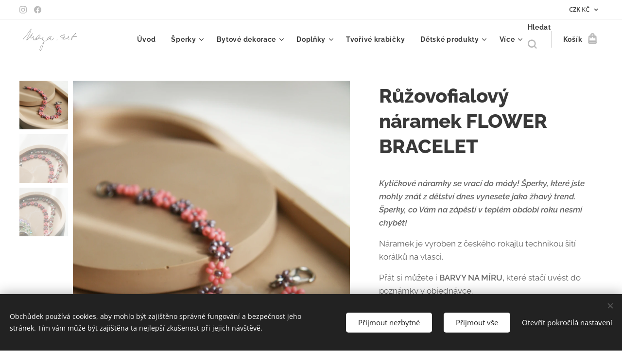

--- FILE ---
content_type: text/html; charset=UTF-8
request_url: https://www.maya-art.cz/p/naramek-flower-bracelet/
body_size: 25127
content:
<!DOCTYPE html>
<html class="no-js" prefix="og: https://ogp.me/ns#" lang="cs">
<head><link rel="preconnect" href="https://duyn491kcolsw.cloudfront.net" crossorigin><link rel="preconnect" href="https://fonts.gstatic.com" crossorigin><meta charset="utf-8"><link rel="shortcut icon" href="https://ec6239591f.clvaw-cdnwnd.com/9048a11780d2b50a597c816a318791f0/200009226-d43d0d43d2/favicon-7.ico?ph=ec6239591f"><link rel="apple-touch-icon" href="https://ec6239591f.clvaw-cdnwnd.com/9048a11780d2b50a597c816a318791f0/200009226-d43d0d43d2/favicon-7.ico?ph=ec6239591f"><link rel="icon" href="https://ec6239591f.clvaw-cdnwnd.com/9048a11780d2b50a597c816a318791f0/200009226-d43d0d43d2/favicon-7.ico?ph=ec6239591f">
    <meta http-equiv="X-UA-Compatible" content="IE=edge">
    <title>Růžovofialový náramek FLOWER BRACELET :: Maya-art.cz NEKONEČNĚ OSOBITÉ šperky a doplňky</title>
    <meta name="viewport" content="width=device-width,initial-scale=1">
    <meta name="msapplication-tap-highlight" content="no">
    
    <link href="https://duyn491kcolsw.cloudfront.net/files/0r/0rk/0rklmm.css?ph=ec6239591f" media="print" rel="stylesheet">
    <link href="https://duyn491kcolsw.cloudfront.net/files/2e/2e5/2e5qgh.css?ph=ec6239591f" media="screen and (min-width:100000em)" rel="stylesheet" data-type="cq" disabled>
    <link rel="stylesheet" href="https://duyn491kcolsw.cloudfront.net/files/45/45b/45boco.css?ph=ec6239591f"><link rel="stylesheet" href="https://duyn491kcolsw.cloudfront.net/files/4e/4er/4ersdq.css?ph=ec6239591f" media="screen and (min-width:37.5em)"><link rel="stylesheet" href="https://duyn491kcolsw.cloudfront.net/files/2v/2vp/2vpyx8.css?ph=ec6239591f" data-wnd_color_scheme_file=""><link rel="stylesheet" href="https://duyn491kcolsw.cloudfront.net/files/34/34q/34qmjb.css?ph=ec6239591f" data-wnd_color_scheme_desktop_file="" media="screen and (min-width:37.5em)" disabled=""><link rel="stylesheet" href="https://duyn491kcolsw.cloudfront.net/files/1j/1jo/1jorv9.css?ph=ec6239591f" data-wnd_additive_color_file=""><link rel="stylesheet" href="https://duyn491kcolsw.cloudfront.net/files/1b/1b1/1b1pns.css?ph=ec6239591f" data-wnd_typography_file=""><link rel="stylesheet" href="https://duyn491kcolsw.cloudfront.net/files/3z/3zn/3zn0c1.css?ph=ec6239591f" data-wnd_typography_desktop_file="" media="screen and (min-width:37.5em)" disabled=""><script>(()=>{let e=!1;const t=()=>{if(!e&&window.innerWidth>=600){for(let e=0,t=document.querySelectorAll('head > link[href*="css"][media="screen and (min-width:37.5em)"]');e<t.length;e++)t[e].removeAttribute("disabled");e=!0}};t(),window.addEventListener("resize",t),"container"in document.documentElement.style||fetch(document.querySelector('head > link[data-type="cq"]').getAttribute("href")).then((e=>{e.text().then((e=>{const t=document.createElement("style");document.head.appendChild(t),t.appendChild(document.createTextNode(e)),import("https://duyn491kcolsw.cloudfront.net/client/js.polyfill/container-query-polyfill.modern.js").then((()=>{let e=setInterval((function(){document.body&&(document.body.classList.add("cq-polyfill-loaded"),clearInterval(e))}),100)}))}))}))})()</script>
<link rel="preload stylesheet" href="https://duyn491kcolsw.cloudfront.net/files/2m/2m8/2m8msc.css?ph=ec6239591f" as="style"><meta name="description" content=""><meta name="keywords" content=""><meta name="generator" content="Webnode 2"><meta name="apple-mobile-web-app-capable" content="no"><meta name="apple-mobile-web-app-status-bar-style" content="black"><meta name="format-detection" content="telephone=no">

<meta property="og:url" content="https://maya-art.cz/p/naramek-flower-bracelet/"><meta property="og:title" content="Růžovofialový náramek FLOWER BRACELET :: Maya-art.cz NEKONEČNĚ OSOBITÉ šperky a doplňky"><meta property="og:type" content="article"><meta property="og:site_name" content="Maya-art.cz NEKONEČNĚ OSOBITÉ šperky a doplňky"><meta property="og:image" content="https://ec6239591f.clvaw-cdnwnd.com/9048a11780d2b50a597c816a318791f0/200007348-5875058753/700/IMG_2736.jpg?ph=ec6239591f"><meta name="robots" content="index,follow"><link rel="canonical" href="https://www.maya-art.cz/p/naramek-flower-bracelet/"><script>window.checkAndChangeSvgColor=function(c){try{var a=document.getElementById(c);if(a){c=[["border","borderColor"],["outline","outlineColor"],["color","color"]];for(var h,b,d,f=[],e=0,m=c.length;e<m;e++)if(h=window.getComputedStyle(a)[c[e][1]].replace(/\s/g,"").match(/^rgb[a]?\(([0-9]{1,3}),([0-9]{1,3}),([0-9]{1,3})/i)){b="";for(var g=1;3>=g;g++)b+=("0"+parseInt(h[g],10).toString(16)).slice(-2);"0"===b.charAt(0)&&(d=parseInt(b.substr(0,2),16),d=Math.max(16,d),b=d.toString(16)+b.slice(-4));f.push(c[e][0]+"="+b)}if(f.length){var k=a.getAttribute("data-src"),l=k+(0>k.indexOf("?")?"?":"&")+f.join("&");a.src!=l&&(a.src=l,a.outerHTML=a.outerHTML)}}}catch(n){}};</script><script src="https://www.googletagmanager.com/gtag/js?id=G-JQJ8L3DHL6" async></script><script>
						window.dataLayer = window.dataLayer || [];
						function gtag(){
						
						dataLayer.push(arguments);}
						gtag('js', new Date());
						</script><script>gtag('consent', 'default', {'ad_storage': 'denied', 'analytics_storage': 'denied', 'ad_user_data': 'denied', 'ad_personalization': 'denied' });</script><script>gtag('config', 'G-JQJ8L3DHL6');</script><script>gtag('config', 'AW-4635526507');</script></head>
<body class="l wt-product ac-s ac-i ac-n l-default l-d-none b-btn-sq b-btn-s-l b-btn-dso b-btn-bw-1 img-d-n img-t-u img-h-n line-solid b-e-ds lbox-l c-s-n  wnd-s-i hb-on  wnd-fe  wnd-multicurrency wnd-eshop"><noscript>
				<iframe
				 src="https://www.googletagmanager.com/ns.html?id=GTM-542MMSL"
				 height="0"
				 width="0"
				 style="display:none;visibility:hidden"
				 >
				 </iframe>
			</noscript>

<div class="wnd-page l-page cs-gray ac-none t-t-fs-l t-t-fw-s t-t-sp-n t-t-d-n t-s-fs-m t-s-fw-s t-s-sp-n t-s-d-n t-p-fs-m t-p-fw-m t-p-sp-n t-h-fs-l t-h-fw-s t-h-sp-n t-bq-fs-m t-bq-fw-m t-bq-sp-n t-bq-d-l t-btn-fw-s t-nav-fw-s t-pd-fw-s t-nav-tt-n">
    <div class="l-w t cf t-01">
        <div class="l-bg cf">
            <div class="s-bg-l">
                
                
            </div>
        </div>
        <header class="l-h cf">
            <div class="sw cf">
	<div class="sw-c cf"><section class="s s-hb cf sc-w   wnd-w-wide wnd-hbc-on  wnd-hbs-on">
	<div class="s-w cf">
		<div class="s-o cf">
			<div class="s-bg cf">
                <div class="s-bg-l">
                    
                    
                </div>
			</div>
			<div class="s-c">
                <div class="s-hb-c cf">
                    <div class="hb-si">
                        <div class="si">
    <div class="si-c"><a href="https://www.instagram.com/maya.art.cz/" target="_blank" rel="noreferrer" title="Instagram"><svg viewBox="0 0 24 24" xmlns="https://www.w3.org/2000/svg" height="18px" width="18px"><path d="M12 0C8.74 0 8.333.015 7.053.072 5.775.132 4.905.333 4.14.63c-.789.306-1.459.717-2.126 1.384S.935 3.35.63 4.14C.333 4.905.131 5.775.072 7.053.012 8.333 0 8.74 0 12s.015 3.667.072 4.947c.06 1.277.261 2.148.558 2.913a5.885 5.885 0 001.384 2.126A5.868 5.868 0 004.14 23.37c.766.296 1.636.499 2.913.558C8.333 23.988 8.74 24 12 24s3.667-.015 4.947-.072c1.277-.06 2.148-.262 2.913-.558a5.898 5.898 0 002.126-1.384 5.86 5.86 0 001.384-2.126c.296-.765.499-1.636.558-2.913.06-1.28.072-1.687.072-4.947s-.015-3.667-.072-4.947c-.06-1.277-.262-2.149-.558-2.913a5.89 5.89 0 00-1.384-2.126A5.847 5.847 0 0019.86.63c-.765-.297-1.636-.499-2.913-.558C15.667.012 15.26 0 12 0zm0 2.16c3.203 0 3.585.016 4.85.071 1.17.055 1.805.249 2.227.415.562.217.96.477 1.382.896.419.42.679.819.896 1.381.164.422.36 1.057.413 2.227.057 1.266.07 1.646.07 4.85s-.015 3.585-.074 4.85c-.061 1.17-.256 1.805-.421 2.227a3.81 3.81 0 01-.899 1.382 3.744 3.744 0 01-1.38.896c-.42.164-1.065.36-2.235.413-1.274.057-1.649.07-4.859.07-3.211 0-3.586-.015-4.859-.074-1.171-.061-1.816-.256-2.236-.421a3.716 3.716 0 01-1.379-.899 3.644 3.644 0 01-.9-1.38c-.165-.42-.359-1.065-.42-2.235-.045-1.26-.061-1.649-.061-4.844 0-3.196.016-3.586.061-4.861.061-1.17.255-1.814.42-2.234.21-.57.479-.96.9-1.381.419-.419.81-.689 1.379-.898.42-.166 1.051-.361 2.221-.421 1.275-.045 1.65-.06 4.859-.06l.045.03zm0 3.678a6.162 6.162 0 100 12.324 6.162 6.162 0 100-12.324zM12 16c-2.21 0-4-1.79-4-4s1.79-4 4-4 4 1.79 4 4-1.79 4-4 4zm7.846-10.405a1.441 1.441 0 01-2.88 0 1.44 1.44 0 012.88 0z" fill="#bebebe"></path></svg></a><a href="https://www.facebook.com/Maya.art.cz/" target="_blank" rel="noreferrer" title="Facebook"><svg xmlns="https://www.w3.org/2000/svg" viewBox="0 0 24 24" height="18px" width="18px"><path d="M24 12.073c0-6.627-5.373-12-12-12s-12 5.373-12 12c0 5.99 4.388 10.954 10.125 11.854v-8.385H7.078v-3.47h3.047V9.43c0-3.007 1.792-4.669 4.533-4.669 1.312 0 2.686.235 2.686.235v2.953H15.83c-1.491 0-1.956.925-1.956 1.874v2.25h3.328l-.532 3.47h-2.796v8.385C19.612 23.027 24 18.062 24 12.073z" fill="#bebebe"></path></svg></a></div>
</div>
                    </div>
                    <div class="hb-ci">
                        
                    </div>
                    <div class="hb-ccy">
                        <div class="hbc">
    <div class="hbc-c">
        <span class="hbc-a">
            <span class="hbc-a-t">
                <span class="ccy-CZK"><strong>CZK</strong> Kč</span>
            </span>
        </span>
        <div class="hbc-i ccy-items">
            <ul class="hbc-i-l">
                <li selected>
                    <span class="ccy-CZK"><strong>CZK</strong> Kč</span>
                </li><li>
                    <a href="/p/naramek-flower-bracelet/?currency=EUR"><span class="ccy-EUR"><strong>EUR</strong> €</span></a>
                </li>
            </ul>
        </div>
    </div>
</div>
                    </div>
                    <div class="hb-lang">
                        
                    </div>
                </div>
			</div>
		</div>
	</div>
</section><section data-space="true" class="s s-hn s-hn-default wnd-mt-classic wnd-na-c logo-classic sc-w   wnd-w-wide wnd-nh-m hm-hidden  wnd-nav-sticky menu-default-underline">
	<div class="s-w">
		<div class="s-o">

			<div class="s-bg">
                <div class="s-bg-l">
                    
                    
                </div>
			</div>

			<div class="h-w h-f wnd-fixed">

				<div class="n-l">
					<div class="s-c menu-nav">
						<div class="logo-block">
							<div class="b b-l logo logo-default logo-nb raleway wnd-iar-2-1 logo-25 b-ls-m" id="wnd_LogoBlock_86704" data-wnd_mvc_type="wnd.fe.LogoBlock">
	<div class="b-l-c logo-content">
		<a class="b-l-link logo-link" href="/home/">

			<div class="b-l-image logo-image">
				<div class="b-l-image-w logo-image-cell">
                    <picture><source type="image/webp" srcset="https://ec6239591f.clvaw-cdnwnd.com/9048a11780d2b50a597c816a318791f0/200007212-8708f87094/450/maya_sedy_2.webp?ph=ec6239591f 450w, https://ec6239591f.clvaw-cdnwnd.com/9048a11780d2b50a597c816a318791f0/200007212-8708f87094/700/maya_sedy_2.webp?ph=ec6239591f 700w, https://ec6239591f.clvaw-cdnwnd.com/9048a11780d2b50a597c816a318791f0/200007212-8708f87094/maya_sedy_2.webp?ph=ec6239591f 1380w" sizes="(min-width: 600px) 450px, (min-width: 360px) calc(100vw * 0.8), 100vw" ><img src="https://ec6239591f.clvaw-cdnwnd.com/9048a11780d2b50a597c816a318791f0/200002133-5845a5845c/maya_sedy_2.png?ph=ec6239591f" alt="" width="1380" height="579" class="wnd-logo-img" ></picture>
				</div>
			</div>

			

			<div class="b-l-br logo-br"></div>

			<div class="b-l-text logo-text-wrapper">
				<div class="b-l-text-w logo-text">
					<span class="b-l-text-c logo-text-cell"></span>
				</div>
			</div>

		</a>
	</div>
</div>
						</div>

						<div id="menu-slider">
							<div id="menu-block">
								<nav id="menu"><div class="menu-font menu-wrapper">
	<a href="#" class="menu-close" rel="nofollow" title="Close Menu"></a>
	<ul role="menubar" aria-label="Menu" class="level-1">
		<li role="none" class="wnd-homepage">
			<a class="menu-item" role="menuitem" href="/home/"><span class="menu-item-text">Úvod</span></a>
			
		</li><li role="none" class="wnd-with-submenu">
			<a class="menu-item" role="menuitem" href="/sperky/"><span class="menu-item-text">Šperky</span></a>
			<ul role="menubar" aria-label="Menu" class="level-2">
		<li role="none">
			<a class="menu-item" role="menuitem" href="/poukazy-opravy/"><span class="menu-item-text">POUKAZY &amp; OPRAVY</span></a>
			
		</li><li role="none" class="wnd-with-submenu">
			<a class="menu-item" role="menuitem" href="/nausnice/"><span class="menu-item-text">Náušnice</span></a>
			<ul role="menubar" aria-label="Menu" class="level-3">
		<li role="none">
			<a class="menu-item" role="menuitem" href="/macrame-earrings/"><span class="menu-item-text">MACRAMÉ EARRINGS</span></a>
			
		</li><li role="none">
			<a class="menu-item" role="menuitem" href="/nekonecne-osobita/"><span class="menu-item-text">NEKONEČNĚ OSOBITÁ </span></a>
			
		</li><li role="none">
			<a class="menu-item" role="menuitem" href="/stitched-earrings/"><span class="menu-item-text">STITCHED EARRINGS</span></a>
			
		</li><li role="none">
			<a class="menu-item" role="menuitem" href="/wire-circles/"><span class="menu-item-text">WIRE CIRCLES</span></a>
			
		</li>
	</ul>
		</li><li role="none" class="wnd-with-submenu">
			<a class="menu-item" role="menuitem" href="/naramky/"><span class="menu-item-text">Náramky</span></a>
			<ul role="menubar" aria-label="Menu" class="level-3">
		<li role="none">
			<a class="menu-item" role="menuitem" href="/beads-leather/"><span class="menu-item-text">BEADS &amp; LEATHER</span></a>
			
		</li><li role="none">
			<a class="menu-item" role="menuitem" href="/boho-macrame/"><span class="menu-item-text">BOHO MACRAMÉ</span></a>
			
		</li><li role="none">
			<a class="menu-item" role="menuitem" href="/crocheted-bracelet/"><span class="menu-item-text">CROCHETED BRACELET</span></a>
			
		</li><li role="none">
			<a class="menu-item" role="menuitem" href="/flower-bracelet/"><span class="menu-item-text">FLOWER BRACELET</span></a>
			
		</li><li role="none">
			<a class="menu-item" role="menuitem" href="/leather-wood-and-button/"><span class="menu-item-text">LEATHER, WOOD AND BUTTON</span></a>
			
		</li><li role="none">
			<a class="menu-item" role="menuitem" href="/macrame-bracelet/"><span class="menu-item-text">MACRAMÉ BRACELET</span></a>
			
		</li><li role="none">
			<a class="menu-item" role="menuitem" href="/minerals/"><span class="menu-item-text">MINERALS</span></a>
			
		</li><li role="none">
			<a class="menu-item" role="menuitem" href="/mens-jewelry/"><span class="menu-item-text">MEN&#039;S JEWELRY</span></a>
			
		</li><li role="none">
			<a class="menu-item" role="menuitem" href="/shamballa/"><span class="menu-item-text">SHAMBALLA</span></a>
			
		</li><li role="none">
			<a class="menu-item" role="menuitem" href="/simple-bracelet/"><span class="menu-item-text">SIMPLE BRACELET</span></a>
			
		</li><li role="none">
			<a class="menu-item" role="menuitem" href="/stitched-bracelet/"><span class="menu-item-text">STITCHED BRACELET</span></a>
			
		</li><li role="none">
			<a class="menu-item" role="menuitem" href="/weaved-bracelet/"><span class="menu-item-text">WEAVED BRACELET</span></a>
			
		</li><li role="none">
			<a class="menu-item" role="menuitem" href="/wrap-bracelet/"><span class="menu-item-text">WRAP BRACELET</span></a>
			
		</li>
	</ul>
		</li><li role="none" class="wnd-with-submenu">
			<a class="menu-item" role="menuitem" href="/nahrdelniky/"><span class="menu-item-text">Náhrdelníky</span></a>
			<ul role="menubar" aria-label="Menu" class="level-3">
		<li role="none">
			<a class="menu-item" role="menuitem" href="/choker-necklace/"><span class="menu-item-text">CHOKER NECKLACE</span></a>
			
		</li><li role="none">
			<a class="menu-item" role="menuitem" href="/long-necklace/"><span class="menu-item-text">LONG NECKLACE</span></a>
			
		</li><li role="none">
			<a class="menu-item" role="menuitem" href="/kolekce-macrame-necklace/"><span class="menu-item-text">MACRAMÉ NECKLACE</span></a>
			
		</li><li role="none">
			<a class="menu-item" role="menuitem" href="/minimalist-neklace/"><span class="menu-item-text">MINIMALIST NEKLACE</span></a>
			
		</li><li role="none">
			<a class="menu-item" role="menuitem" href="/rosary/"><span class="menu-item-text">ROSARY</span></a>
			
		</li><li role="none">
			<a class="menu-item" role="menuitem" href="/stitched-necklace/"><span class="menu-item-text">STITCHED NECKLACE</span></a>
			
		</li>
	</ul>
		</li><li role="none" class="wnd-with-submenu">
			<a class="menu-item" role="menuitem" href="/nakotniky/"><span class="menu-item-text">Nákotníky</span></a>
			<ul role="menubar" aria-label="Menu" class="level-3">
		<li role="none">
			<a class="menu-item" role="menuitem" href="/ankle-bracelet/"><span class="menu-item-text">ANKLE BRACELET</span></a>
			
		</li>
	</ul>
		</li><li role="none" class="wnd-with-submenu">
			<a class="menu-item" role="menuitem" href="/prsteny/"><span class="menu-item-text">Prsteny</span></a>
			<ul role="menubar" aria-label="Menu" class="level-3">
		<li role="none">
			<a class="menu-item" role="menuitem" href="/stitched-rings/"><span class="menu-item-text">STITCHED RINGS</span></a>
			
		</li>
	</ul>
		</li><li role="none" class="wnd-with-submenu">
			<a class="menu-item" role="menuitem" href="/sety-sperku/"><span class="menu-item-text">Sety šperků</span></a>
			<ul role="menubar" aria-label="Menu" class="level-3">
		<li role="none">
			<a class="menu-item" role="menuitem" href="/svatebni-nekonecne-osobita/"><span class="menu-item-text">Svatební NEKONEČNĚ OSOBITÁ</span></a>
			
		</li><li role="none">
			<a class="menu-item" role="menuitem" href="/nadcasovost-a-minimalismus/"><span class="menu-item-text">NADČASOVOST A MINIMALISMUS</span></a>
			
		</li><li role="none">
			<a class="menu-item" role="menuitem" href="/nekonecne-osobita-set/"><span class="menu-item-text">NEKONEČNĚ OSOBITÁ</span></a>
			
		</li><li role="none">
			<a class="menu-item" role="menuitem" href="/nordic-style/"><span class="menu-item-text">NORDIC STYLE</span></a>
			
		</li><li role="none">
			<a class="menu-item" role="menuitem" href="/stitched-jewelry/"><span class="menu-item-text">STITCHED JEWELRY</span></a>
			
		</li><li role="none">
			<a class="menu-item" role="menuitem" href="/original/"><span class="menu-item-text">ORIGINAL</span></a>
			
		</li>
	</ul>
		</li>
	</ul>
		</li><li role="none" class="wnd-with-submenu">
			<a class="menu-item" role="menuitem" href="/bytove-dekorace2/"><span class="menu-item-text">Bytové dekorace</span></a>
			<ul role="menubar" aria-label="Menu" class="level-2">
		<li role="none">
			<a class="menu-item" role="menuitem" href="/christmas-decorations/"><span class="menu-item-text">CHRISTMAS DECORATIONS</span></a>
			
		</li><li role="none">
			<a class="menu-item" role="menuitem" href="/crocheted-basket/"><span class="menu-item-text">CROCHETED BASKET</span></a>
			
		</li><li role="none">
			<a class="menu-item" role="menuitem" href="/dream-catcher/"><span class="menu-item-text">DREAM CATCHER</span></a>
			
		</li><li role="none">
			<a class="menu-item" role="menuitem" href="/nature/"><span class="menu-item-text">NATURE</span></a>
			
		</li><li role="none">
			<a class="menu-item" role="menuitem" href="/wallhanging/"><span class="menu-item-text">WALLHANGING</span></a>
			
		</li>
	</ul>
		</li><li role="none" class="wnd-with-submenu">
			<a class="menu-item" role="menuitem" href="/doplnky/"><span class="menu-item-text">Doplňky</span></a>
			<ul role="menubar" aria-label="Menu" class="level-2">
		<li role="none">
			<a class="menu-item" role="menuitem" href="/macrame-accessories/"><span class="menu-item-text">MACRAMÉ ACCESSORIES</span></a>
			
		</li><li role="none">
			<a class="menu-item" role="menuitem" href="/macrame-belts/"><span class="menu-item-text">MACRAMÉ BELTS</span></a>
			
		</li><li role="none">
			<a class="menu-item" role="menuitem" href="/macrame-bralette/"><span class="menu-item-text">MACRAMÉ BRALETTE</span></a>
			
		</li><li role="none">
			<a class="menu-item" role="menuitem" href="/macrame-dog-leads/"><span class="menu-item-text">MACRAMÉ DOG LEADS</span></a>
			
		</li><li role="none">
			<a class="menu-item" role="menuitem" href="/macrame-handbag/"><span class="menu-item-text">MACRAMÉ HANDBAG</span></a>
			
		</li><li role="none">
			<a class="menu-item" role="menuitem" href="/slow-fashion-macrame/"><span class="menu-item-text">SLOW FASHION MACRAMÉ</span></a>
			
		</li>
	</ul>
		</li><li role="none">
			<a class="menu-item" role="menuitem" href="/tvorive-krabicky/"><span class="menu-item-text">Tvořivé krabičky</span></a>
			
		</li><li role="none" class="wnd-with-submenu">
			<a class="menu-item" role="menuitem" href="/sweet-dreams/"><span class="menu-item-text">Dětské produkty</span></a>
			<ul role="menubar" aria-label="Menu" class="level-2">
		<li role="none">
			<a class="menu-item" role="menuitem" href="/crocheted-carpet/"><span class="menu-item-text">CROCHETED CARPET</span></a>
			
		</li><li role="none">
			<a class="menu-item" role="menuitem" href="/macrame-teepee/"><span class="menu-item-text">MACRAMÉ TEEPEE</span></a>
			
		</li><li role="none">
			<a class="menu-item" role="menuitem" href="/mama-necklace/"><span class="menu-item-text">MAMA NECKLACE</span></a>
			
		</li><li role="none">
			<a class="menu-item" role="menuitem" href="/sweet-dreams2/"><span class="menu-item-text">SWEET DREAMS</span></a>
			
		</li>
	</ul>
		</li><li role="none">
			<a class="menu-item" role="menuitem" href="/vsechny-produkty/"><span class="menu-item-text">Všechny produkty</span></a>
			
		</li><li role="none">
			<a class="menu-item" role="menuitem" href="/blog/"><span class="menu-item-text">Blog</span></a>
			
		</li><li role="none">
			<a class="menu-item" role="menuitem" href="/o-nas/"><span class="menu-item-text">O mně</span></a>
			
		</li><li role="none">
			<a class="menu-item" role="menuitem" href="/kontakty/"><span class="menu-item-text">Kontakty</span></a>
			
		</li><li role="none">
			<a class="menu-item" role="menuitem" href="/reference/"><span class="menu-item-text">Reference</span></a>
			
		</li><li role="none">
			<a class="menu-item" role="menuitem" href="/pece-o-sperky/"><span class="menu-item-text">Péče o šperky</span></a>
			
		</li>
	</ul>
	<span class="more-text">Více</span>
</div></nav>
							</div>
						</div>

						<div class="cart-and-mobile">
							<div class="search">
    <div class="search-app"></div>
</div>
							<div class="cart cf">
	<div class="cart-content">
		<a href="/cart/">
			<div class="cart-content-link">
				<div class="cart-text"><span>Košík</span></div>
				<div class="cart-piece-count" data-count="0" data-wnd_cart_part="count">0</div>
				<div class="cart-piece-text" data-wnd_cart_part="text"></div>
				<div class="cart-price" data-wnd_cart_part="price">0,00 Kč</div>
			</div>
		</a>
	</div>
</div>

							<div id="menu-mobile">
								<a href="#" id="menu-submit"><span></span>Menu</a>
							</div>
						</div>

					</div>
				</div>

			</div>

		</div>
	</div>
</section></div>
</div>
        </header>
        <main class="l-m cf">
            <div class="sw cf">
	<div class="sw-c cf"><section class="s s-hm s-hm-hidden wnd-h-hidden cf sc-w   hn-default"></section><section data-space="true" class="s s-ed cf sc-w   wnd-w-wider wnd-s-normal wnd-h-auto">
	<div class="s-w cf">
		<div class="s-o s-fs cf">
			<div class="s-bg cf">
                <div class="s-bg-l">
                    
                    
                </div>
			</div>
			<div class="s-c s-fs cf">
				<div class="b-e b-e-d b b-s cf" data-wnd_product_item="200008351" data-wnd_product_data="{&quot;id&quot;:200008351,&quot;name&quot;:&quot;R\u016f\u017eovofialov\u00fd n\u00e1ramek FLOWER BRACELET &quot;,&quot;image&quot;:[&quot;https:\/\/ec6239591f.clvaw-cdnwnd.com\/9048a11780d2b50a597c816a318791f0\/200007348-5875058753\/450\/IMG_2736.jpg?ph=ec6239591f&quot;,&quot;https:\/\/ec6239591f.clvaw-cdnwnd.com\/9048a11780d2b50a597c816a318791f0\/200007348-5875058753\/IMG_2736.jpg?ph=ec6239591f&quot;],&quot;detail_url&quot;:&quot;\/p\/naramek-flower-bracelet\/&quot;,&quot;category&quot;:&quot;FLOWER BRACELET&quot;,&quot;list_position&quot;:0,&quot;price&quot;:500,&quot;comparative_price&quot;:0,&quot;out_of_stock&quot;:false,&quot;availability&quot;:&quot;DO_NOT_SHOW&quot;,&quot;variants&quot;:[],&quot;variants_active&quot;:false}" data-wnd-price-info-template="&lt;span class=&quot;prd-price-info&quot;&gt;&lt;span class=&quot;prd-price-info-c&quot;&gt;{value}&lt;/span&gt;&lt;/span&gt;">
    <form class="cf" action="" method="post" data-wnd_sys_form="add-to-cart">

        <div class="b-e-d-head b-e-d-right">
            <h1 class="b-e-d-title cf"><span class="prd-title">
	<span class="prd-title-c">Růžovofialový náramek FLOWER BRACELET </span>
</span></h1>
        </div>

        <div class="b-e-d-ribbons cf">
            <span class="prd-label prd-out-of-stock">
	<span class="prd-label-c prd-out-of-stock-c"></span>
</span>
            <span class="prd-label">
	<span class="prd-label-c">JARNÍ KOLEKCE</span>
</span>
        </div>

        <div class="b-e-d-gal b-e-d-left">
            <div class="prd-gal cf" id="wnd_ProductGalleryBlock_722580164" data-slideshow="true">
	<div class="prd-gal-c cf">
		<ul class="prd-gal-list cf">
			<li class="prd-gal-photo wnd-orientation-portrait">
				<a class="prd-gal-link litebox" data-litebox-group="gallery" data-litebox-text="" href="https://ec6239591f.clvaw-cdnwnd.com/9048a11780d2b50a597c816a318791f0/200007348-5875058753/IMG_2736.jpg?ph=ec6239591f" width="1000" height="1500">
					<div class="prd-gal-img cf">
						<div class="prd-gal-img-pos">
                            <picture><source type="image/webp" srcset="https://ec6239591f.clvaw-cdnwnd.com/9048a11780d2b50a597c816a318791f0/200007349-0543d05442/450/IMG_2736.webp?ph=ec6239591f 300w, https://ec6239591f.clvaw-cdnwnd.com/9048a11780d2b50a597c816a318791f0/200007349-0543d05442/700/IMG_2736.webp?ph=ec6239591f 467w, https://ec6239591f.clvaw-cdnwnd.com/9048a11780d2b50a597c816a318791f0/200007349-0543d05442/IMG_2736.webp?ph=ec6239591f 1000w" sizes="(min-width: 768px) 60vw, 100vw" ><img src="https://ec6239591f.clvaw-cdnwnd.com/9048a11780d2b50a597c816a318791f0/200007348-5875058753/IMG_2736.jpg?ph=ec6239591f" alt="" width="1000" height="1500" loading="lazy" ></picture>
						</div>
					</div>
					<div class="prd-gal-title cf"><span></span></div>
				</a>
			</li><li class="prd-gal-photo wnd-orientation-landscape">
				<a class="prd-gal-link litebox" data-litebox-group="gallery" data-litebox-text="" href="https://ec6239591f.clvaw-cdnwnd.com/9048a11780d2b50a597c816a318791f0/200007344-738277382a/IMG_2727.jpg?ph=ec6239591f" width="1500" height="1000">
					<div class="prd-gal-img cf">
						<div class="prd-gal-img-pos">
                            <picture><source type="image/webp" srcset="https://ec6239591f.clvaw-cdnwnd.com/9048a11780d2b50a597c816a318791f0/200007345-224972249b/450/IMG_2727.webp?ph=ec6239591f 450w, https://ec6239591f.clvaw-cdnwnd.com/9048a11780d2b50a597c816a318791f0/200007345-224972249b/700/IMG_2727.webp?ph=ec6239591f 700w, https://ec6239591f.clvaw-cdnwnd.com/9048a11780d2b50a597c816a318791f0/200007345-224972249b/IMG_2727.webp?ph=ec6239591f 1500w" sizes="(min-width: 768px) 60vw, 100vw" ><img src="https://ec6239591f.clvaw-cdnwnd.com/9048a11780d2b50a597c816a318791f0/200007344-738277382a/IMG_2727.jpg?ph=ec6239591f" alt="" width="1500" height="1000" loading="lazy" ></picture>
						</div>
					</div>
					<div class="prd-gal-title cf"><span></span></div>
				</a>
			</li><li class="prd-gal-photo wnd-orientation-landscape">
				<a class="prd-gal-link litebox" data-litebox-group="gallery" data-litebox-text="" href="https://ec6239591f.clvaw-cdnwnd.com/9048a11780d2b50a597c816a318791f0/200007346-c125ac125c/IMG_2728.jpg?ph=ec6239591f" width="1500" height="1000">
					<div class="prd-gal-img cf">
						<div class="prd-gal-img-pos">
                            <picture><source type="image/webp" srcset="https://ec6239591f.clvaw-cdnwnd.com/9048a11780d2b50a597c816a318791f0/200007347-977b3977b5/450/IMG_2728.webp?ph=ec6239591f 450w, https://ec6239591f.clvaw-cdnwnd.com/9048a11780d2b50a597c816a318791f0/200007347-977b3977b5/700/IMG_2728.webp?ph=ec6239591f 700w, https://ec6239591f.clvaw-cdnwnd.com/9048a11780d2b50a597c816a318791f0/200007347-977b3977b5/IMG_2728.webp?ph=ec6239591f 1500w" sizes="(min-width: 768px) 60vw, 100vw" ><img src="https://ec6239591f.clvaw-cdnwnd.com/9048a11780d2b50a597c816a318791f0/200007346-c125ac125c/IMG_2728.jpg?ph=ec6239591f" alt="" width="1500" height="1000" loading="lazy" ></picture>
						</div>
					</div>
					<div class="prd-gal-title cf"><span></span></div>
				</a>
			</li>
		</ul>
	</div>

	<div class="prd-gal-nav dots cf">
		<div class="prd-gal-nav-arrow-prev prd-gal-nav-arrow">
			<div class="prd-gal-nav-arrow-submit"></div>
		</div>

		<div class="prd-gal-nav-c dots-content cf"></div>

		<div class="prd-gal-nav-arrow-next prd-gal-nav-arrow">
			<div class="prd-gal-nav-arrow-submit"></div>
		</div>
	</div>

	
</div>
        </div>

        <div class="b-e-d-c b-e-d-right">
            <div class="b-text text prd-text">
	<div class="prd-text-c"><p><em><strong>Kytičkové náramky se vrací do módy! Šperky, které jste 
mohly znát z dětství dnes vynesete jako žhavý trend. Šperky, co Vám na 
zápěstí v teplém období roku nesmí chybět!</strong><br></em></p><p>Náramek je vyroben z českého rokajlu technikou šití korálků na vlasci. <br></p><p>Přát si můžete i <strong>BARVY NA MÍRU, </strong>které stačí uvést do poznámky v objednávce.<br></p><p>Náramek
 má zapínání na karabinku, lze na přání přidat prodlužovací řetízek. Náramek je vhodný na 
ruku cca 15 cm. Délku je možné vyrobit dle přání na míru.<br></p><p><strong><em>Originální náramky od Maya.art!</em></strong></p><p>© 2023 Maya.art</p>
<p></p></div>
</div>
            
            <div class="b-e-d-price cf">
                <span class="prd-price">
	<span class="prd-price-pref-text wnd-product-prefix-text"></span><span class="prd-price-pref"></span><span class="prd-price-c wnd-product-price">500,00</span><span class="prd-price-suf">&nbsp;Kč</span><span class="prd-price-suf-text wnd-product-suffix-text"></span>
</span>
                <span class="prd-price prd-price-com wnd-product-comparative-price-area wnd-empty" style="display:none">
	<span class="prd-price-pref"></span><span class="prd-price-c wnd-product-comparative-price-content">0,00</span><span class="prd-price-suf">&nbsp;Kč</span>
</span>
            </div>
            <div class="b-e-d-price b-e-d-price-info" data-wnd-identifier="wnd-price-info-container">
                
                
                
                
                
            </div>
            <div class="b-e-d-stock b-e-d-stock-info" data-wnd-identifier="wnd-stock-info-container">
                <span class="prd-stock-info" data-wnd-identifier="wnd-stock-info">
    <span class="wt-bold"></span>
</span>
            </div>

            <div class="b-e-d-submit cf">
                <div class="prd-crt b-btn b-btn-3 b-btn-atc b-btn-i-left b-btn-i-atc wnd-fixed cf">
                    <button class="b-btn-l b-btn-fixed" type="submit" name="send" value="wnd_ProductDetailFormBlock_536970760" disabled data-wnd_add_to_cart_button>
                        <span class="b-btn-t">Do košíku</span>
                        <span class="b-btn-a-l">
							<span class="loader"></span>
						</span>
                        <span class="b-btn-a-a">
							<span class="checked"></span>
							Přidáno do košíku
						</span>
                        <span class="b-btn-ofs">Vyprodáno</span>
                    </button>
                </div>
            </div>
        </div>

        <input type="hidden" name="id" value="200008351">

    </form>
<script>gtag('event', 'view_item', {"items":{"id":200008351,"name":"R\u016f\u017eovofialov\u00fd n\u00e1ramek FLOWER BRACELET ","category":"FLOWER BRACELET","list_position":0,"price":"500.0000"},"send_to":"G-JQJ8L3DHL6"});</script></div>
				<div class="ez cf wnd-no-cols">
	<div class="ez-c"><div class="b b-text cf">
	<div class="b-c b-text-c b-s b-s-t60 b-s-b60 b-cs cf"></div>
</div></div>
</div>
			</div>
		</div>
	</div>
</section></div>
</div>
        </main>
        <footer class="l-f cf">
            <div class="sw cf">
	<div class="sw-c cf"><section data-wn-border-element="s-f-border" class="s s-f s-f-edit sc-w   wnd-w-wide wnd-s-high wnd-h-auto">
	<div class="s-w">
		<div class="s-o">
			<div class="s-bg">
                <div class="s-bg-l">
                    
                    
                </div>
			</div>
			<div class="s-f-ez">
				<div class="s-c s-f-border">
					<div>
						<div class="ez cf">
	<div class="ez-c"><div class="cw cf">
	<div class="cw-c cf"><div class="c cf" style="width:26.14%;">
	<div class="c-c cf"><div class="b b-text cf">
	<div class="b-c b-text-c b-s b-s-t60 b-s-b60 b-cs cf"><h2><b><i>Maya.art</i></b></h2>

<p>Nekonečně osobité šperky a doplňky</p>
</div>
</div></div>
</div><div class="c cf" style="width:19.9%;">
	<div class="c-c cf"><div class="b b-text cf">
	<div class="b-c b-text-c b-s b-s-t60 b-s-b60 b-cs cf"><p><strong>Informace</strong></p>

<p><a href="/pravidla-ochrany-soukromi/">Pravidla ochrany soukromí</a><br>
<a href="/terms-and-conditions/">Obchodní podmínky</a>&nbsp; &nbsp; &nbsp; &nbsp; &nbsp; &nbsp; &nbsp; &nbsp; &nbsp; <a href="http://www.Maya-art.cz/pece-o-sperky" target="_blank">Péče o šperky</a></p>
</div>
</div><div class="b-img b-img-link b b-s cf wnd-orientation-landscape wnd-type-image img-s-n" style="margin-left:0;margin-right:0;" id="wnd_ImageBlock_96776">
    <a class="b-img-a" title="" href="https://www.instagram.com/maya.art.cz/" target="_blank">
        <div class="b-img-w">
            <div class="b-img-c" style="padding-bottom:99.6%;text-align:center;">
                <picture><source type="image/webp" srcset="https://ec6239591f.clvaw-cdnwnd.com/9048a11780d2b50a597c816a318791f0/200007213-7c69c7c6a0/450/IMG-0522.webp?ph=ec6239591f 450w, https://ec6239591f.clvaw-cdnwnd.com/9048a11780d2b50a597c816a318791f0/200007213-7c69c7c6a0/700/IMG-0522.webp?ph=ec6239591f 700w, https://ec6239591f.clvaw-cdnwnd.com/9048a11780d2b50a597c816a318791f0/200007213-7c69c7c6a0/IMG-0522.webp?ph=ec6239591f 1284w" sizes="(min-width: 600px) calc(100vw * 0.75), 100vw" ><img id="wnd_ImageBlock_96776_img" src="https://ec6239591f.clvaw-cdnwnd.com/9048a11780d2b50a597c816a318791f0/200002855-9184e91851/IMG-0522.jpg?ph=ec6239591f" alt="" width="1284" height="1277" loading="lazy" style="top:0%;left:-0.08%;width:100.15230085276%;height:100%;position:absolute;" ></picture>
				</div>
            
	    </div>
    </a>
</div><div class="b b-text cf">
	<div class="b-c b-text-c b-s b-s-t60 b-s-b60 b-cs cf"><p class="wnd-align-center"><a href="https://www.instagram.com/maya.art.cz/" target="_blank">Sledovat na Instagramu </a><br></p></div>
</div></div>
</div><div class="c cf" style="width:20.92%;">
	<div class="c-c cf"><div class="b b-text cf">
	<div class="b-c b-text-c b-s b-s-t60 b-s-b60 b-cs cf"><p><strong>Obchod</strong></p>

<p><a href="/o-nas/">O mně</a><br>
<a href="https://www.maya-art.cz/kontakty/" target="_blank">Kontaktujte mě</a>&nbsp; &nbsp; &nbsp; &nbsp; &nbsp; &nbsp; &nbsp; &nbsp; &nbsp; &nbsp; &nbsp; &nbsp; <a href="https://www.maya-art.cz/reference/" target="_blank">Reference</a></p>
</div>
</div><div class="b-img b-img-link b b-s cf wnd-orientation-landscape wnd-type-image img-s-n" style="margin-left:0;margin-right:0;" id="wnd_ImageBlock_38316">
    <a class="b-img-a" title="" href="https://www.facebook.com/Maya.art.cz/" target="_blank">
        <div class="b-img-w">
            <div class="b-img-c" style="padding-bottom:95.49%;text-align:center;">
                <picture><source type="image/webp" srcset="https://ec6239591f.clvaw-cdnwnd.com/9048a11780d2b50a597c816a318791f0/200007215-12ff512ff8/450/IMG-0524%281%29-7.webp?ph=ec6239591f 450w, https://ec6239591f.clvaw-cdnwnd.com/9048a11780d2b50a597c816a318791f0/200007215-12ff512ff8/700/IMG-0524%281%29-7.webp?ph=ec6239591f 700w, https://ec6239591f.clvaw-cdnwnd.com/9048a11780d2b50a597c816a318791f0/200007215-12ff512ff8/IMG-0524%281%29-7.webp?ph=ec6239591f 1284w" sizes="(min-width: 600px) calc(100vw * 0.75), 100vw" ><img id="wnd_ImageBlock_38316_img" src="https://ec6239591f.clvaw-cdnwnd.com/9048a11780d2b50a597c816a318791f0/200002856-5d4ad5d4b0/IMG-0524%281%29.jpg?ph=ec6239591f" alt="" width="1284" height="1174" loading="lazy" style="top:0%;left:-2.25%;width:104.49073165171%;height:100%;position:absolute;" ></picture>
				</div>
            
	    </div>
    </a>
</div><div class="b b-text cf">
	<div class="b-c b-text-c b-s b-s-t60 b-s-b60 b-cs cf"><p class="wnd-align-center"><a href="https://www.facebook.com/Maya.art.cz/" target="_blank">Sledovat na Facebooku</a><br></p></div>
</div></div>
</div><div class="c cf" style="width:33.04%;">
	<div class="c-c cf"><div class="b b-text cf">
	<div class="b-c b-text-c b-s b-s-t60 b-s-b60 b-cs cf"><p><strong>Kontakt</strong></p>

<p>E-mail: <a href="mailto:info@maya-art.cz"><strong>info@maya-art.cz</strong></a><br>
Telefon: <strong>+420 728968526<br></strong></p><p>Instagram: <strong><a href="https://www.instagram.com/maya.art.cz/" target="_blank">@Maya.art.cz</a></strong></p><p>Facebook:<strong> <a href="https://www.facebook.com/Maya.art.cz/" target="_blank">@Maya.art.cz</a><br></strong></p>
</div>
</div></div>
</div></div>
</div></div>
</div>
					</div>
				</div>
			</div>
			<div class="s-c s-f-l-w">
				<div class="s-f-l b-s b-s-t0 b-s-b0">
					<div class="s-f-l-c s-f-l-c-first">
						<div class="s-f-sf">
                            <span class="sf b">
<span class="sf-content sf-c link"></span>
</span>
                            <span class="sf-cbr link">
    <a href="#" rel="nofollow">Cookies</a>
</span>
                            
                            
                            
						</div>
					</div>
					<div class="s-f-l-c s-f-l-c-last">
						<div class="s-f-lang lang-select cf">
	
</div>
					</div>
                    <div class="s-f-l-c s-f-l-c-currency">
                        <div class="s-f-ccy ccy-select cf">
	<div class="s-f-ccy-c">
		<span class="s-f-ccy-t ccy-title"><span class="wt-bold"><span>Měna</span></span></span>
		<div class="s-f-ccy-i ccy-items">
			<ul class="s-f-ccy-list">
				<li class="link">
					<span class="ccy-CZK">CZK Kč</span>
				</li><li class="link">
					<a href="/p/naramek-flower-bracelet/?currency=EUR"><span class="ccy-EUR">EUR €</span></a>
				</li>
			</ul>
		</div>
	</div>
</div>
                    </div>
				</div>
			</div>
		</div>
	</div>
	<div class="s-f-bg-stripe"></div>
</section></div>
</div>
        </footer>
    </div>
    
</div>
<section class="cb cb-dark" id="cookiebar" style="display:none;" id="cookiebar" style="display:none;">
	<div class="cb-bar cb-scrollable">
		<div class="cb-bar-c">
			<div class="cb-bar-text">Obchůdek používá cookies, aby mohlo být zajištěno správné fungování a bezpečnost jeho stránek. Tím vám může být zajištěna ta nejlepší zkušenost při jejich návštěvě.</div>
			<div class="cb-bar-buttons">
				<button class="cb-button cb-close-basic" data-action="accept-necessary">
					<span class="cb-button-content">Přijmout nezbytné</span>
				</button>
				<button class="cb-button cb-close-basic" data-action="accept-all">
					<span class="cb-button-content">Přijmout vše</span>
				</button>
				<button class="cb-button cb-button-text cb-button-popup">
					<span class="cb-button-content">Otevřít pokročilá nastavení</span>
				</button>
			</div>
		</div>
        <div class="cb-close cb-close-basic" data-action="accept-necessary"></div>
	</div>

	<div class="cb-popup cb-light close">
		<div class="cb-popup-c">
			<div class="cb-popup-head">
				<h3 class="cb-popup-title">Pokročilá nastavení</h3>
				<p class="cb-popup-text">Zde můžete upravit své preference ohledně cookies. Následující kategorie můžete povolit či zakázat a svůj výběr uložit.</p>
			</div>
			<div class="cb-popup-options cb-scrollable">
				<div class="cb-option">
					<input class="cb-option-input" type="checkbox" id="necessary" name="necessary" readonly="readonly" disabled="disabled" checked="checked">
                    <div class="cb-option-checkbox"></div>
                    <label class="cb-option-label" for="necessary">Nezbytné krátkodobé cookies</label>
					<div class="cb-option-text">Bez nezbytných cookies se neobejde správné a bezpečné fungování stránek obchůdku a registrační proces v něm.</div>
				</div><div class="cb-option">
					<input class="cb-option-input" type="checkbox" id="functional" name="functional">
                    <div class="cb-option-checkbox"></div>
                    <label class="cb-option-label" for="functional">Funkční cookies</label>
					<div class="cb-option-text">Funkční cookies ukládají vaše preference a uzpůsobí podle nich stránky obchůdku.<br></div>
				</div><div class="cb-option">
					<input class="cb-option-input" type="checkbox" id="performance" name="performance">
                    <div class="cb-option-checkbox"></div>
                    <label class="cb-option-label" for="performance">Výkonnostní cookies</label>
					<div class="cb-option-text">Výkonnostní cookies monitorují výkon stránek obchůdku.<br></div>
				</div><div class="cb-option">
					<input class="cb-option-input" type="checkbox" id="marketing" name="marketing">
                    <div class="cb-option-checkbox"></div>
                    <label class="cb-option-label" for="marketing">Marketingové cookies</label>
					<div class="cb-option-text">Díky marketingovým cookies může být měřen a analyzován výkon tohoto webu.</div>
				</div>
			</div>
			<div class="cb-popup-footer">
				<button class="cb-button cb-save-popup" data-action="advanced-save">
					<span class="cb-button-content">Uložit</span>
				</button>
			</div>
			<div class="cb-close cb-close-popup" data-action="close"></div>
		</div>
	</div>
</section>

<script src="https://duyn491kcolsw.cloudfront.net/files/3n/3no/3nov38.js?ph=ec6239591f" crossorigin="anonymous" type="module"></script><script>document.querySelector(".wnd-fe")&&[...document.querySelectorAll(".c")].forEach((e=>{const t=e.querySelector(".b-text:only-child");t&&""===t.querySelector(".b-text-c").innerText&&e.classList.add("column-empty")}))</script>


<script src="https://duyn491kcolsw.cloudfront.net/client.fe/js.compiled/lang.cz.2097.js?ph=ec6239591f" crossorigin="anonymous"></script><script src="https://duyn491kcolsw.cloudfront.net/client.fe/js.compiled/compiled.multi.2-2203.js?ph=ec6239591f" crossorigin="anonymous"></script><script>var wnd = wnd || {};wnd.$data = {"image_content_items":{"wnd_ThumbnailBlock_300613":{"id":"wnd_ThumbnailBlock_300613","type":"wnd.pc.ThumbnailBlock"},"wnd_HeaderSection_header_main_654566640":{"id":"wnd_HeaderSection_header_main_654566640","type":"wnd.pc.HeaderSection"},"wnd_ImageBlock_737569727":{"id":"wnd_ImageBlock_737569727","type":"wnd.pc.ImageBlock"},"wnd_Section_eshop_product_detail_849681012":{"id":"wnd_Section_eshop_product_detail_849681012","type":"wnd.pc.Section"},"wnd_ProductGalleryBlock_722580164":{"id":"wnd_ProductGalleryBlock_722580164","type":"wnd.pc.ProductGalleryBlock"},"wnd_ProductPhotoImageBlock_979304881":{"id":"wnd_ProductPhotoImageBlock_979304881","type":"wnd.pc.ProductPhotoImageBlock"},"wnd_ProductPhotoImageBlock_390562707":{"id":"wnd_ProductPhotoImageBlock_390562707","type":"wnd.pc.ProductPhotoImageBlock"},"wnd_ProductPhotoImageBlock_476716560":{"id":"wnd_ProductPhotoImageBlock_476716560","type":"wnd.pc.ProductPhotoImageBlock"},"wnd_LogoBlock_86704":{"id":"wnd_LogoBlock_86704","type":"wnd.pc.LogoBlock"},"wnd_FooterSection_footer_961159":{"id":"wnd_FooterSection_footer_961159","type":"wnd.pc.FooterSection"},"wnd_ImageBlock_96776":{"id":"wnd_ImageBlock_96776","type":"wnd.pc.ImageBlock"},"wnd_ImageBlock_38316":{"id":"wnd_ImageBlock_38316","type":"wnd.pc.ImageBlock"}},"svg_content_items":{"wnd_ImageBlock_737569727":{"id":"wnd_ImageBlock_737569727","type":"wnd.pc.ImageBlock"},"wnd_LogoBlock_86704":{"id":"wnd_LogoBlock_86704","type":"wnd.pc.LogoBlock"},"wnd_ImageBlock_96776":{"id":"wnd_ImageBlock_96776","type":"wnd.pc.ImageBlock"},"wnd_ImageBlock_38316":{"id":"wnd_ImageBlock_38316","type":"wnd.pc.ImageBlock"}},"content_items":[],"eshopSettings":{"ESHOP_SETTINGS_DISPLAY_PRICE_WITHOUT_VAT":false,"ESHOP_SETTINGS_DISPLAY_ADDITIONAL_VAT":false,"ESHOP_SETTINGS_DISPLAY_SHIPPING_COST":false},"project_info":{"isMultilanguage":false,"isMulticurrency":true,"eshop_tax_enabled":"0","country_code":"cz","contact_state":null,"eshop_tax_type":"VAT","eshop_discounts":true,"graphQLURL":"https:\/\/maya-art.cz\/servers\/graphql\/","iubendaSettings":{"cookieBarCode":"","cookiePolicyCode":"","privacyPolicyCode":"","termsAndConditionsCode":""}}};</script><script>wnd.$system = {"fileSystemType":"aws_s3","localFilesPath":"https:\/\/www.maya-art.cz\/_files\/","awsS3FilesPath":"https:\/\/ec6239591f.clvaw-cdnwnd.com\/9048a11780d2b50a597c816a318791f0\/","staticFiles":"https:\/\/duyn491kcolsw.cloudfront.net\/files","isCms":false,"staticCDNServers":["https:\/\/duyn491kcolsw.cloudfront.net\/"],"fileUploadAllowExtension":["jpg","jpeg","jfif","png","gif","bmp","ico","svg","webp","tiff","pdf","doc","docx","ppt","pptx","pps","ppsx","odt","xls","xlsx","txt","rtf","mp3","wma","wav","ogg","amr","flac","m4a","3gp","avi","wmv","mov","mpg","mkv","mp4","mpeg","m4v","swf","gpx","stl","csv","xml","txt","dxf","dwg","iges","igs","step","stp"],"maxUserFormFileLimit":4194304,"frontendLanguage":"cz","backendLanguage":"cz","frontendLanguageId":"1","page":{"id":50000003,"identifier":"p","template":{"id":200001243,"styles":{"background":{"default":null},"additiveColor":"ac-none","scheme":"cs-gray","acSubheadings":true,"acIcons":true,"lineStyle":"line-solid","imageTitle":"img-t-u","imageHover":"img-h-n","imageStyle":"img-d-n","buttonDecoration":"b-btn-dso","buttonStyle":"b-btn-sq","buttonSize":"b-btn-s-l","buttonBorders":"b-btn-bw-1","lightboxStyle":"lbox-l","eshopGridItemStyle":"b-e-ds","eshopGridItemAlign":"b-e-c","columnSpaces":"c-s-n","layoutType":"l-default","layoutDecoration":"l-d-none","formStyle":"light","menuType":"wnd-mt-classic","menuStyle":"menu-default-underline","sectionWidth":"wnd-w-wider","sectionSpace":"wnd-s-normal","acMenu":true,"typography":"t-01_new","acHeadings":false,"acOthers":false,"searchStyle":"wnd-s-i","headerBarStyle":"hb-on","buttonWeight":"t-btn-fw-s","productWeight":"t-pd-fw-s","menuWeight":"t-nav-fw-s","headerType":"editzone","typoTitleSizes":"t-t-fs-l","typoTitleWeights":"t-t-fw-s","typoTitleSpacings":"t-t-sp-n","typoTitleDecorations":"t-t-d-n","typoHeadingSizes":"t-h-fs-l","typoHeadingWeights":"t-h-fw-s","typoHeadingSpacings":"t-h-sp-n","typoSubtitleSizes":"t-s-fs-m","typoSubtitleWeights":"t-s-fw-s","typoSubtitleSpacings":"t-s-sp-n","typoSubtitleDecorations":"t-s-d-n","typoParagraphSizes":"t-p-fs-m","typoParagraphWeights":"t-p-fw-m","typoParagraphSpacings":"t-p-sp-n","typoBlockquoteSizes":"t-bq-fs-m","typoBlockquoteWeights":"t-bq-fw-m","typoBlockquoteSpacings":"t-bq-sp-n","typoBlockquoteDecorations":"t-bq-d-l","menuTextTransform":"t-nav-tt-n"}},"layout":"product_detail","name":"R\u016f\u017eovofialov\u00fd n\u00e1ramek FLOWER BRACELET ","html_title":null,"language":"cz","langId":1,"isHomepage":false,"meta_description":null,"meta_keywords":null,"header_code":null,"footer_code":null,"styles":null,"countFormsEntries":[]},"listingsPrefix":"\/l\/","productPrefix":"\/p\/","cartPrefix":"\/cart\/","checkoutPrefix":"\/checkout\/","searchPrefix":"\/search\/","isCheckout":false,"isEshop":true,"hasBlog":true,"isProductDetail":true,"isListingDetail":false,"listing_page":[],"hasEshopAnalytics":true,"gTagId":"G-JQJ8L3DHL6","gAdsId":"AW-4635526507","format":{"be":{"DATE_TIME":{"mask":"%d.%m.%Y %H:%M","regexp":"^(((0?[1-9]|[1,2][0-9]|3[0,1])\\.(0?[1-9]|1[0-2])\\.[0-9]{1,4})(( [0-1][0-9]| 2[0-3]):[0-5][0-9])?|(([0-9]{4}(0[1-9]|1[0-2])(0[1-9]|[1,2][0-9]|3[0,1])(0[0-9]|1[0-9]|2[0-3])[0-5][0-9][0-5][0-9])))?$"},"DATE":{"mask":"%d.%m.%Y","regexp":"^((0?[1-9]|[1,2][0-9]|3[0,1])\\.(0?[1-9]|1[0-2])\\.[0-9]{1,4})$"},"CURRENCY":{"mask":{"point":",","thousands":" ","decimals":2,"mask":"%s","zerofill":true,"ignoredZerofill":true}}},"fe":{"DATE_TIME":{"mask":"%d.%m.%Y %H:%M","regexp":"^(((0?[1-9]|[1,2][0-9]|3[0,1])\\.(0?[1-9]|1[0-2])\\.[0-9]{1,4})(( [0-1][0-9]| 2[0-3]):[0-5][0-9])?|(([0-9]{4}(0[1-9]|1[0-2])(0[1-9]|[1,2][0-9]|3[0,1])(0[0-9]|1[0-9]|2[0-3])[0-5][0-9][0-5][0-9])))?$"},"DATE":{"mask":"%d.%m.%Y","regexp":"^((0?[1-9]|[1,2][0-9]|3[0,1])\\.(0?[1-9]|1[0-2])\\.[0-9]{1,4})$"},"CURRENCY":{"mask":{"point":",","thousands":" ","decimals":2,"mask":"%s","zerofill":true,"ignoredZerofill":true}}}},"e_product":{"id":200013961,"workingId":200008351,"name":"R\u016f\u017eovofialov\u00fd n\u00e1ramek FLOWER BRACELET ","identifier":"naramek-flower-bracelet","meta_description":null,"meta_keywords":null,"html_title":null,"styles":null,"content_items":{"wnd_PerexBlock_163421":{"type":"wnd.pc.PerexBlock","id":"wnd_PerexBlock_163421","context":"page","text":""},"wnd_ThumbnailBlock_300613":{"type":"wnd.pc.ThumbnailBlock","id":"wnd_ThumbnailBlock_300613","context":"page","style":{"background":{"default":{"default":"wnd-background-image"}},"backgroundSettings":{"default":{"default":{"id":200007348,"src":"200007348-5875058753\/IMG_2736.jpg","dataType":"filesystem_files","width":1000,"height":1500,"mediaType":"myImages","mime":"","alternatives":{"image\/webp":{"id":"200007349","src":"200007349-0543d05442\/IMG_2736.webp","dataType":"filesystem_files","width":1000,"height":1500,"mime":"image\/webp"}}}}}},"refs":{"filesystem_files":[{"filesystem_files.id":200007348}]}},"wnd_SectionWrapper_683916":{"type":"wnd.pc.SectionWrapper","id":"wnd_SectionWrapper_683916","context":"page","content":["wnd_HeaderSection_header_main_654566640","wnd_Section_eshop_product_detail_849681012"]},"wnd_HeaderSection_header_main_654566640":{"type":"wnd.pc.HeaderSection","contentIdentifier":"header_main","id":"wnd_HeaderSection_header_main_654566640","context":"page","content":{"default":[],"editzone":["wnd_EditZone_763271552"],"no_claim":[],"one_claim":["wnd_StyledInlineTextBlock_96360174"],"one_claim_button":["wnd_StyledInlineTextBlock_96360174","wnd_ButtonBlock_988764486"],"one_claim_box":["wnd_StyledInlineTextBlock_96360174"],"one_claim_button_box":["wnd_StyledInlineTextBlock_96360174","wnd_ButtonBlock_988764486"],"button":["wnd_ButtonBlock_988764486"],"button_box":["wnd_ButtonBlock_988764486"],"two_claims":["wnd_StyledInlineTextBlock_96360174","wnd_StyledInlineTextBlock_507181761"],"two_claims_button":["wnd_StyledInlineTextBlock_96360174","wnd_StyledInlineTextBlock_507181761","wnd_ButtonBlock_988764486"],"two_claims_box":["wnd_StyledInlineTextBlock_96360174","wnd_StyledInlineTextBlock_507181761"],"two_claims_button_box":["wnd_StyledInlineTextBlock_96360174","wnd_StyledInlineTextBlock_507181761","wnd_ButtonBlock_988764486"],"three_claims":["wnd_StyledInlineTextBlock_96360174","wnd_StyledInlineTextBlock_507181761","wnd_StyledInlineTextBlock_727654146"],"three_claims_button":["wnd_StyledInlineTextBlock_96360174","wnd_StyledInlineTextBlock_507181761","wnd_StyledInlineTextBlock_727654146","wnd_ButtonBlock_988764486"],"three_claims_box":["wnd_StyledInlineTextBlock_96360174","wnd_StyledInlineTextBlock_507181761","wnd_StyledInlineTextBlock_727654146"],"three_claims_button_box":["wnd_StyledInlineTextBlock_96360174","wnd_StyledInlineTextBlock_507181761","wnd_StyledInlineTextBlock_727654146","wnd_ButtonBlock_988764486"]},"contentMap":{"wnd.pc.EditZone":{"header-content":"wnd_EditZone_763271552"},"wnd.pc.StyledInlineTextBlock":{"big-claim":"wnd_StyledInlineTextBlock_96360174","small-claim":"wnd_StyledInlineTextBlock_507181761","quote-claim":"wnd_StyledInlineTextBlock_727654146"},"wnd.pc.ButtonBlock":{"header-main-button":"wnd_ButtonBlock_988764486"}},"style":{"sectionColor":{"default":"sc-w"},"sectionWidth":{"default":"wnd-w-wide"},"sectionSpace":{"default":"wnd-s-normal"},"sectionHeight":{"default":"wnd-h-70"},"sectionPosition":{"default":"wnd-p-cc"}},"variant":{"default":"default"}},"wnd_EditZone_763271552":{"type":"wnd.pc.EditZone","id":"wnd_EditZone_763271552","context":"page","content":["wnd_ContentZoneColWrapper_462047474"]},"wnd_ContentZoneColWrapper_462047474":{"type":"wnd.pc.ContentZoneColWrapper","id":"wnd_ContentZoneColWrapper_462047474","context":"page","content":["wnd_ContentZoneCol_97995215","wnd_ContentZoneCol_778414897"],"widthPercentage":0.081},"wnd_ContentZoneCol_97995215":{"type":"wnd.pc.ContentZoneCol","id":"wnd_ContentZoneCol_97995215","context":"page","content":["wnd_ImageBlock_737569727"],"style":{"width":48.461}},"wnd_ImageBlock_737569727":{"type":"wnd.pc.ImageBlock","id":"wnd_ImageBlock_737569727","context":"page","variant":"default","description":"","link":"","style":{"paddingBottom":69.11,"margin":{"left":0,"right":0},"float":"","clear":"none","width":50},"shape":"img-s-n","image":{"id":"2z4jf3","dataType":"static_server","style":{"left":0,"top":0,"width":100,"height":100,"position":"absolute"},"ratio":{"horizontal":2,"vertical":2},"size":{"width":900,"height":622},"src":"\/2z\/2z4\/2z4jf3.jpg","mime":"image\/jpeg","alternatives":[]}},"wnd_ContentZoneCol_778414897":{"type":"wnd.pc.ContentZoneCol","id":"wnd_ContentZoneCol_778414897","context":"page","content":["wnd_TextBlock_372015154","wnd_ButtonBlock_636698187"],"style":{"width":51.539}},"wnd_TextBlock_372015154":{"type":"wnd.pc.TextBlock","id":"wnd_TextBlock_372015154","context":"page","code":"\u003Ch1\u003E\u003Cstrong\u003EV\u00fdznamn\u00fd nadpis\u003C\/strong\u003E\u003C\/h1\u003E\n\n\u003Ch3\u003ESem vlo\u017ete v\u00e1\u0161 podnadpis\u003C\/h3\u003E\n\n\u003Cp\u003EV\u00e1\u0161 text za\u010d\u00edn\u00e1 pr\u00e1v\u011b zde. Klikn\u011bte a m\u016f\u017eete za\u010d\u00edt ps\u00e1t.\u0026nbsp;Labore et dolore magnam aliquam quaerat voluptatem ut enim ad minima veniam quis nostrum exercitationem ullam corporis suscipit laboriosam nisi ut aliquid ex ea commodi consequatur quis autem vel eum iure reprehenderit qui in ea.\u003C\/p\u003E\n"},"wnd_ButtonBlock_636698187":{"type":"wnd.pc.ButtonBlock","id":"wnd_ButtonBlock_636698187","context":"page","code":"Kontaktujte n\u00e1s","link":"\/","open_in_new_window":0,"style":{"class":"","cssClasses":{"color":"b-btn-3","align":"wnd-align-left"}}},"wnd_StyledInlineTextBlock_96360174":{"type":"wnd.pc.StyledInlineTextBlock","id":"wnd_StyledInlineTextBlock_96360174","context":"page","code":"\u003Cstrong\u003EV\u00fdznamn\u00fd nadpis\u003C\/strong\u003E","style":{"class":"","cssClasses":{"color":"claim-default claim-nb","fontSize":"","fontFamily":"fira-sans","size":"claim-72"}}},"wnd_StyledInlineTextBlock_507181761":{"type":"wnd.pc.StyledInlineTextBlock","id":"wnd_StyledInlineTextBlock_507181761","context":"page","code":"Sem vlo\u017ete podnadpis","style":{"class":"","cssClasses":{"color":"claim-beside claim-nb","fontSize":"","fontFamily":"pt-serif","size":"claim-26"}}},"wnd_StyledInlineTextBlock_727654146":{"type":"wnd.pc.StyledInlineTextBlock","id":"wnd_StyledInlineTextBlock_727654146","context":"page","code":"\u003Cem\u003E\u201eZde napi\u0161te slogan\u201c\u003C\/em\u003E","style":{"class":"","cssClasses":{"color":"claim-default claim-nb","fontSize":"","fontFamily":"cormorant","size":"claim-46"}}},"wnd_ButtonBlock_988764486":{"type":"wnd.pc.ButtonBlock","id":"wnd_ButtonBlock_988764486","context":"page","code":"Klikn\u011bte zde","link":"","open_in_new_window":0,"style":{"class":"","cssClasses":{"color":"b-btn-3"}}},"wnd_Section_eshop_product_detail_849681012":{"type":"wnd.pc.Section","contentIdentifier":"eshop_product_detail","id":"wnd_Section_eshop_product_detail_849681012","context":"page","content":{"default":["wnd_EditZone_342165755","wnd_ProductDetailFormBlock_536970760"],"default_box":["wnd_EditZone_342165755","wnd_ProductDetailFormBlock_536970760"]},"contentMap":{"wnd.pc.EditZone":{"master-01":"wnd_EditZone_342165755"},"wnd.pc.ProductDetailFormBlock":{"product-01":"wnd_ProductDetailFormBlock_536970760"}},"style":{"sectionColor":{"default":"sc-w"},"sectionWidth":{"default":"wnd-w-wider"},"sectionSpace":{"default":"wnd-s-normal"},"sectionHeight":{"default":"wnd-h-auto"},"sectionPosition":{"default":"wnd-p-cc"}},"variant":{"default":"default"}},"wnd_EditZone_342165755":{"type":"wnd.pc.EditZone","id":"wnd_EditZone_342165755","context":"page","content":["wnd_TextBlock_600514210"]},"wnd_TextBlock_600514210":{"type":"wnd.pc.TextBlock","id":"wnd_TextBlock_600514210","context":"page","code":""},"wnd_ProductDetailFormBlock_536970760":{"type":"wnd.pc.ProductDetailFormBlock","id":"wnd_ProductDetailFormBlock_536970760","context":"page","contentMap":{"wnd.pc.ProductSubmitBlock":{"submit":"wnd_ProductSubmitBlock_198199599"},"wnd.pc.ProductTitleBlock":{"name":"wnd_ProductTitleBlock_313055508"},"wnd.pc.ProductDescriptionBlock":{"description":"wnd_ProductDescriptionBlock_706555519"},"wnd.pc.ProductPriceBlock":{"price":"wnd_ProductPriceBlock_768417895"},"wnd.pc.ProductComparativePriceBlock":{"comparative-price":"wnd_ProductComparativePriceBlock_885557113"},"wnd.pc.ProductRibbonBlock":{"ribbon":"wnd_ProductRibbonBlock_701205861"},"wnd.pc.ProductOutOfStockBlock":{"out-of-stock":"wnd_ProductOutOfStockBlock_706098824"},"wnd.pc.ProductGalleryBlock":{"productgallery":"wnd_ProductGalleryBlock_722580164"},"wnd.pc.ProductVariantsBlock":{"variants":"wnd_ProductVariantsBlock_776350166"}},"action":{"type":"message","message":"","target":""},"email":"","content":{"default":["wnd_ProductSubmitBlock_198199599","wnd_ProductTitleBlock_313055508","wnd_ProductDescriptionBlock_706555519","wnd_ProductPriceBlock_768417895","wnd_ProductComparativePriceBlock_885557113","wnd_ProductRibbonBlock_701205861","wnd_ProductOutOfStockBlock_706098824","wnd_ProductGalleryBlock_722580164","wnd_ProductVariantsBlock_776350166"],"rounded":["wnd_ProductSubmitBlock_198199599","wnd_ProductTitleBlock_313055508","wnd_ProductDescriptionBlock_706555519","wnd_ProductPriceBlock_768417895","wnd_ProductComparativePriceBlock_885557113","wnd_ProductRibbonBlock_701205861","wnd_ProductOutOfStockBlock_706098824","wnd_ProductGalleryBlock_722580164","wnd_ProductVariantsBlock_776350166"],"space":["wnd_ProductSubmitBlock_198199599","wnd_ProductTitleBlock_313055508","wnd_ProductDescriptionBlock_706555519","wnd_ProductPriceBlock_768417895","wnd_ProductComparativePriceBlock_885557113","wnd_ProductRibbonBlock_701205861","wnd_ProductOutOfStockBlock_706098824","wnd_ProductGalleryBlock_722580164","wnd_ProductVariantsBlock_776350166"],"light":["wnd_ProductSubmitBlock_198199599","wnd_ProductTitleBlock_313055508","wnd_ProductDescriptionBlock_706555519","wnd_ProductPriceBlock_768417895","wnd_ProductComparativePriceBlock_885557113","wnd_ProductRibbonBlock_701205861","wnd_ProductOutOfStockBlock_706098824","wnd_ProductGalleryBlock_722580164","wnd_ProductVariantsBlock_776350166"]}},"wnd_ProductSubmitBlock_198199599":{"type":"wnd.pc.ProductSubmitBlock","id":"wnd_ProductSubmitBlock_198199599","context":"page","style":{"class":""},"code":"DO KO\u0160\u00cdKU"},"wnd_ProductTitleBlock_313055508":{"type":"wnd.pc.ProductTitleBlock","id":"wnd_ProductTitleBlock_313055508","context":"page","refDataType":"e_product","refDataKey":"e_product.name"},"wnd_ProductDescriptionBlock_706555519":{"type":"wnd.pc.ProductDescriptionBlock","id":"wnd_ProductDescriptionBlock_706555519","context":"page","refDataType":"e_product","refDataKey":"e_product.description"},"wnd_ProductPriceBlock_768417895":{"type":"wnd.pc.ProductPriceBlock","id":"wnd_ProductPriceBlock_768417895","context":"page","refDataType":"e_product","refDataKey":"e_product.price"},"wnd_ProductComparativePriceBlock_885557113":{"type":"wnd.pc.ProductComparativePriceBlock","id":"wnd_ProductComparativePriceBlock_885557113","context":"page","refDataType":"e_product","refDataKey":"e_product.sale_price"},"wnd_ProductRibbonBlock_701205861":{"type":"wnd.pc.ProductRibbonBlock","id":"wnd_ProductRibbonBlock_701205861","context":"page","refDataType":"e_product","refDataKey":"e_product.ribbon"},"wnd_ProductOutOfStockBlock_706098824":{"type":"wnd.pc.ProductOutOfStockBlock","id":"wnd_ProductOutOfStockBlock_706098824","context":"page","refDataType":"e_product","refDataKey":"e_product.out_of_stock"},"wnd_ProductGalleryBlock_722580164":{"type":"wnd.pc.ProductGalleryBlock","id":"wnd_ProductGalleryBlock_722580164","context":"page","content":["wnd_ProductPhotoImageBlock_979304881","wnd_ProductPhotoImageBlock_390562707","wnd_ProductPhotoImageBlock_476716560"],"variant":"default","limit":20},"wnd_ProductVariantsBlock_776350166":{"type":"wnd.pc.ProductVariantsBlock","id":"wnd_ProductVariantsBlock_776350166","context":"page","content":[]},"wnd_ProductPhotoImageBlock_979304881":{"type":"wnd.pc.ProductPhotoImageBlock","id":"wnd_ProductPhotoImageBlock_979304881","context":"page","description":"","image":{"id":200007348,"src":"200007348-5875058753\/IMG_2736.jpg","dataType":"filesystem_files","width":1000,"height":1500,"mime":"","alternatives":{"image\/webp":{"id":"200007349","src":"200007349-0543d05442\/IMG_2736.webp","dataType":"filesystem_files","width":1000,"height":1500,"mime":"image\/webp"}}},"refs":{"filesystem_files":[{"filesystem_files.id":200007348}]}},"wnd_ProductPhotoImageBlock_390562707":{"type":"wnd.pc.ProductPhotoImageBlock","id":"wnd_ProductPhotoImageBlock_390562707","context":"page","description":"","image":{"id":200007344,"src":"200007344-738277382a\/IMG_2727.jpg","dataType":"filesystem_files","width":1500,"height":1000,"mime":"","alternatives":{"image\/webp":{"id":"200007345","src":"200007345-224972249b\/IMG_2727.webp","dataType":"filesystem_files","width":1500,"height":1000,"mime":"image\/webp"}}},"refs":{"filesystem_files":[{"filesystem_files.id":200007344}]}},"wnd_ProductPhotoImageBlock_476716560":{"type":"wnd.pc.ProductPhotoImageBlock","id":"wnd_ProductPhotoImageBlock_476716560","context":"page","description":"","image":{"id":200007346,"src":"200007346-c125ac125c\/IMG_2728.jpg","dataType":"filesystem_files","width":1500,"height":1000,"mime":"","alternatives":{"image\/webp":{"id":"200007347","src":"200007347-977b3977b5\/IMG_2728.webp","dataType":"filesystem_files","width":1500,"height":1000,"mime":"image\/webp"}}},"refs":{"filesystem_files":[{"filesystem_files.id":200007346}]}}},"localised_content_items":null},"listing_item":null,"feReleasedFeatures":{"dualCurrency":false,"HeurekaSatisfactionSurvey":true,"productAvailability":true},"labels":{"dualCurrency.fixedRate":"","invoicesGenerator.W2EshopInvoice.alreadyPayed":"Nepla\u0165te! - Uhrazeno","invoicesGenerator.W2EshopInvoice.amount":"Mno\u017estv\u00ed:","invoicesGenerator.W2EshopInvoice.contactInfo":"Kontaktn\u00ed informace:","invoicesGenerator.W2EshopInvoice.couponCode":"K\u00f3d kup\u00f3nu","invoicesGenerator.W2EshopInvoice.customer":"Z\u00e1kazn\u00edk:","invoicesGenerator.W2EshopInvoice.dateOfIssue":"Datum vystaven\u00ed:","invoicesGenerator.W2EshopInvoice.dateOfTaxableSupply":"Datum uskute\u010dn\u011bn\u00ed pln\u011bn\u00ed:","invoicesGenerator.W2EshopInvoice.dic":"DI\u010c:","invoicesGenerator.W2EshopInvoice.discount":"Sleva","invoicesGenerator.W2EshopInvoice.dueDate":"Datum splatnosti:","invoicesGenerator.W2EshopInvoice.email":"E-mail:","invoicesGenerator.W2EshopInvoice.filenamePrefix":"Faktura-","invoicesGenerator.W2EshopInvoice.fiscalCode":"Da\u0148ov\u00fd k\u00f3d:","invoicesGenerator.W2EshopInvoice.freeShipping":"Doprava zdarma","invoicesGenerator.W2EshopInvoice.ic":"I\u010c:","invoicesGenerator.W2EshopInvoice.invoiceNo":"Faktura \u010d\u00edslo","invoicesGenerator.W2EshopInvoice.invoiceNoTaxed":"Faktura - Da\u0148ov\u00fd doklad \u010d\u00edslo","invoicesGenerator.W2EshopInvoice.notVatPayers":"Nejsem pl\u00e1tcem DPH","invoicesGenerator.W2EshopInvoice.orderNo":"\u010c\u00edslo objedn\u00e1vky:","invoicesGenerator.W2EshopInvoice.paymentPrice":"Cena platebn\u00ed metody:","invoicesGenerator.W2EshopInvoice.pec":"PEC:","invoicesGenerator.W2EshopInvoice.phone":"Telefon:","invoicesGenerator.W2EshopInvoice.priceExTax":"Cena bez dan\u011b:","invoicesGenerator.W2EshopInvoice.priceIncludingTax":"Cena v\u010detn\u011b dan\u011b:","invoicesGenerator.W2EshopInvoice.product":"Produkt:","invoicesGenerator.W2EshopInvoice.productNr":"\u010c\u00edslo produktu:","invoicesGenerator.W2EshopInvoice.recipientCode":"K\u00f3d p\u0159\u00edjemce:","invoicesGenerator.W2EshopInvoice.shippingAddress":"Doru\u010dovac\u00ed adresa:","invoicesGenerator.W2EshopInvoice.shippingPrice":"Cena dopravy:","invoicesGenerator.W2EshopInvoice.subtotal":"Mezisou\u010det:","invoicesGenerator.W2EshopInvoice.sum":"Celkov\u00e1 cena","invoicesGenerator.W2EshopInvoice.supplier":"Dodavatel","invoicesGenerator.W2EshopInvoice.tax":"Da\u0148:","invoicesGenerator.W2EshopInvoice.total":"Celkem:","invoicesGenerator.W2EshopInvoice.web":"Web:","wnd.errorBandwidthStorage.description":"Omlouv\u00e1me se za p\u0159\u00edpadn\u00e9 komplikace. Pokud jste majitel t\u011bchto str\u00e1nek a chcete je znovu zprovoznit, p\u0159ihlaste se pros\u00edm ke sv\u00e9mu \u00fa\u010dtu.","wnd.errorBandwidthStorage.heading":"Tento web je do\u010dasn\u011b nedostupn\u00fd (nebo ve v\u00fdstavb\u011b)","wnd.es.CheckoutShippingService.correiosDeliveryWithSpecialConditions":"CEP de destino est\u00e1 sujeito a condi\u00e7\u00f5es especiais de entrega pela ECT e ser\u00e1 realizada com o acr\u00e9scimo de at\u00e9 7 (sete) dias \u00fateis ao prazo regular.","wnd.es.CheckoutShippingService.correiosWithoutHomeDelivery":"CEP de destino est\u00e1 temporariamente sem entrega domiciliar. A entrega ser\u00e1 efetuada na ag\u00eancia indicada no Aviso de Chegada que ser\u00e1 entregue no endere\u00e7o do destinat\u00e1rio","wnd.es.ProductEdit.unit.cm":"cm","wnd.es.ProductEdit.unit.floz":"fl oz","wnd.es.ProductEdit.unit.ft":"ft","wnd.es.ProductEdit.unit.ft2":"ft\u00b2","wnd.es.ProductEdit.unit.g":"g","wnd.es.ProductEdit.unit.gal":"gal","wnd.es.ProductEdit.unit.in":"in","wnd.es.ProductEdit.unit.inventoryQuantity":"ks","wnd.es.ProductEdit.unit.inventorySize":"cm","wnd.es.ProductEdit.unit.inventorySize.cm":"cm","wnd.es.ProductEdit.unit.inventorySize.inch":"in","wnd.es.ProductEdit.unit.inventoryWeight":"kg","wnd.es.ProductEdit.unit.inventoryWeight.kg":"kg","wnd.es.ProductEdit.unit.inventoryWeight.lb":"lb","wnd.es.ProductEdit.unit.l":"l","wnd.es.ProductEdit.unit.m":"m","wnd.es.ProductEdit.unit.m2":"m\u00b2","wnd.es.ProductEdit.unit.m3":"m\u00b3","wnd.es.ProductEdit.unit.mg":"mg","wnd.es.ProductEdit.unit.ml":"ml","wnd.es.ProductEdit.unit.mm":"mm","wnd.es.ProductEdit.unit.oz":"oz","wnd.es.ProductEdit.unit.pcs":"ks","wnd.es.ProductEdit.unit.pt":"pt","wnd.es.ProductEdit.unit.qt":"qt","wnd.es.ProductEdit.unit.yd":"yd","wnd.es.ProductList.inventory.outOfStock":"Vyprod\u00e1no","wnd.fe.CheckoutFi.creditCard":"Platba kartou","wnd.fe.CheckoutSelectMethodKlarnaPlaygroundItem":"{name} testovac\u00ed \u00fa\u010det","wnd.fe.CheckoutSelectMethodZasilkovnaItem.change":"Zm\u011bnit v\u00fddejn\u00ed m\u00edsto","wnd.fe.CheckoutSelectMethodZasilkovnaItem.choose":"Zvolte si v\u00fddejn\u00ed m\u00edsto","wnd.fe.CheckoutSelectMethodZasilkovnaItem.error":"Zvolte si pros\u00edm v\u00fddejn\u00ed m\u00edsto","wnd.fe.CheckoutZipField.brInvalid":"Zadejte pros\u00edm platn\u00e9 PS\u010c ve form\u00e1tu XXXXX-XXX","wnd.fe.CookieBar.message":"Tyto str\u00e1nky pou\u017e\u00edvaj\u00ed cookies k anal\u00fdze n\u00e1v\u0161t\u011bvnosti a bezpe\u010dn\u00e9mu provozov\u00e1n\u00ed str\u00e1nek. Pou\u017e\u00edv\u00e1n\u00edm str\u00e1nek vyjad\u0159ujete souhlas s na\u0161imi pravidly pro ochranu soukrom\u00ed.","wnd.fe.FeFooter.createWebsite":"Vytvo\u0159te si webov\u00e9 str\u00e1nky zdarma!","wnd.fe.FormManager.error.file.invalidExtOrCorrupted":"Tento soubor nelze nahr\u00e1t. Je bu\u010f po\u0161kozen\u00fd, nebo jeho p\u0159\u00edpona neodpov\u00edd\u00e1 form\u00e1tu souboru.","wnd.fe.FormManager.error.file.notAllowedExtension":"Soubory s p\u0159\u00edponou \u0022{EXTENSION}\u0022 nen\u00ed mo\u017en\u00e9 nahr\u00e1t.","wnd.fe.FormManager.error.file.required":"Vyberte pros\u00edm soubor pro nahr\u00e1n\u00ed.","wnd.fe.FormManager.error.file.sizeExceeded":"Maxim\u00e1ln\u00ed velikost nahr\u00e1van\u00e9ho souboru je {SIZE} MB.","wnd.fe.FormManager.error.userChangePassword":"Hesla se neshoduj\u00ed","wnd.fe.FormManager.error.userLogin.inactiveAccount":"Va\u0161e registrace je\u0161t\u011b nebyla schv\u00e1lena, nen\u00ed mo\u017en\u00e9 se p\u0159ihl\u00e1sit!","wnd.fe.FormManager.error.userLogin.invalidLogin":"Neplatn\u00e9 u\u017eivatelsk\u00e9 jm\u00e9no nebo heslo!","wnd.fe.FreeBarBlock.buttonText":"Vytvo\u0159it str\u00e1nky","wnd.fe.FreeBarBlock.longText":"Tento web je vytvo\u0159en\u00fd pomoc\u00ed Webnode. \u003Cstrong\u003EVytvo\u0159te si vlastn\u00ed str\u00e1nky\u003C\/strong\u003E zdarma je\u0161t\u011b dnes!","wnd.fe.ListingData.shortMonthName.Apr":"Dub","wnd.fe.ListingData.shortMonthName.Aug":"Srp","wnd.fe.ListingData.shortMonthName.Dec":"Pro","wnd.fe.ListingData.shortMonthName.Feb":"\u00dano","wnd.fe.ListingData.shortMonthName.Jan":"Led","wnd.fe.ListingData.shortMonthName.Jul":"\u010cvc","wnd.fe.ListingData.shortMonthName.Jun":"\u010cvn","wnd.fe.ListingData.shortMonthName.Mar":"B\u0159e","wnd.fe.ListingData.shortMonthName.May":"Kv\u011b","wnd.fe.ListingData.shortMonthName.Nov":"Lis","wnd.fe.ListingData.shortMonthName.Oct":"\u0158\u00edj","wnd.fe.ListingData.shortMonthName.Sep":"Z\u00e1\u0159","wnd.fe.ShoppingCartManager.count.between2And4":"{COUNT} polo\u017eky","wnd.fe.ShoppingCartManager.count.moreThan5":"{COUNT} polo\u017eek","wnd.fe.ShoppingCartManager.count.one":"{COUNT} polo\u017eka","wnd.fe.ShoppingCartTable.label.itemsInStock":"Pouze {COUNT} ks k dispozici skladem","wnd.fe.ShoppingCartTable.label.itemsInStock.between2And4":"Pouze {COUNT} ks k dispozici skladem","wnd.fe.ShoppingCartTable.label.itemsInStock.moreThan5":"Pouze {COUNT} ks k dispozici skladem","wnd.fe.ShoppingCartTable.label.itemsInStock.one":"Pouze {COUNT} ks k dispozici skladem","wnd.fe.ShoppingCartTable.label.outOfStock":"Vyprod\u00e1no","wnd.fe.UserBar.logOut":"Odhl\u00e1sit","wnd.pc.BlogDetailPageZone.next":"Nov\u011bj\u0161\u00ed \u010dl\u00e1nky","wnd.pc.BlogDetailPageZone.previous":"Star\u0161\u00ed \u010dl\u00e1nky","wnd.pc.ContactInfoBlock.placeholder.infoMail":"Nap\u0159. kontakt@example.com","wnd.pc.ContactInfoBlock.placeholder.infoPhone":"Nap\u0159. +420 123 456 789","wnd.pc.ContactInfoBlock.placeholder.infoText":"Nap\u0159. Otev\u0159eno denn\u011b 8:00 - 16:00","wnd.pc.CookieBar.button.advancedClose":"Zav\u0159\u00edt","wnd.pc.CookieBar.button.advancedOpen":"Otev\u0159\u00edt pokro\u010dil\u00e1 nastaven\u00ed","wnd.pc.CookieBar.button.advancedSave":"Ulo\u017eit","wnd.pc.CookieBar.link.disclosure":"Disclosure","wnd.pc.CookieBar.title.advanced":"Pokro\u010dil\u00e1 nastaven\u00ed","wnd.pc.CookieBar.title.option.functional":"Funk\u010dn\u00ed cookies","wnd.pc.CookieBar.title.option.marketing":"Marketingov\u00e9 cookies","wnd.pc.CookieBar.title.option.necessary":"Nezbytn\u00e9 kr\u00e1tkodob\u00e9 cookies","wnd.pc.CookieBar.title.option.performance":"V\u00fdkonnostn\u00ed cookies","wnd.pc.CookieBarReopenBlock.text":"Cookies","wnd.pc.FileBlock.download":"ST\u00c1HNOUT","wnd.pc.FormBlock.action.defaultMessage.text":"Formul\u00e1\u0159 byl \u00fasp\u011b\u0161n\u011b odesl\u00e1n.","wnd.pc.FormBlock.action.defaultMessage.title":"D\u011bkujeme!","wnd.pc.FormBlock.action.invisibleCaptchaInfoText":"Tato str\u00e1nka je chr\u00e1n\u011bn\u00e1 slu\u017ebou reCAPTCHA, na kterou se vztahuj\u00ed \u003Clink1\u003EZ\u00e1sady ochrany osobn\u00edch \u00fadaj\u016f\u003C\/link1\u003E a \u003Clink2\u003ESmluvn\u00ed podm\u00ednky\u003C\/link2\u003E spole\u010dnosti Google.","wnd.pc.FormBlock.action.submitBlockedDisabledBecauseSiteSecurity":"Formul\u00e1\u0159 nelze odeslat (provozovatel str\u00e1nek zablokoval va\u0161i lokalitu).","wnd.pc.FormBlock.mail.value.no":"Ne","wnd.pc.FormBlock.mail.value.yes":"Ano","wnd.pc.FreeBarBlock.longText":"wnd.pc.FreeBarBlock.longText","wnd.pc.FreeBarBlock.text":"Vytvo\u0159eno slu\u017ebou","wnd.pc.ListingDetailPageZone.next":"N\u00e1sleduj\u00edc\u00ed","wnd.pc.ListingDetailPageZone.previous":"P\u0159edchoz\u00ed","wnd.pc.ListingItemCopy.namePrefix":"Kopie z","wnd.pc.MenuBlock.closeSubmenu":"Zav\u0159\u00edt submenu","wnd.pc.MenuBlock.openSubmenu":"Otev\u0159it submenu","wnd.pc.Option.defaultText":"Dal\u0161\u00ed mo\u017enost","wnd.pc.PageCopy.namePrefix":"Kopie z","wnd.pc.PhotoGalleryBlock.placeholder.text":"Tato fotogalerie neobsahuje \u017e\u00e1dn\u00e9 obr\u00e1zky.","wnd.pc.PhotoGalleryBlock.placeholder.title":"Fotogalerie","wnd.pc.ProductAddToCartBlock.addToCart":"Do ko\u0161\u00edku","wnd.pc.ProductAvailability.in14Days":"Dostupn\u00e9 do 14 dn\u016f","wnd.pc.ProductAvailability.in3Days":"Dostupn\u00e9 do 3 dn\u016f","wnd.pc.ProductAvailability.in7Days":"Dostupn\u00e9 do 7 dn\u016f","wnd.pc.ProductAvailability.inMonth":"Dostupn\u00e9 do m\u011bs\u00edce","wnd.pc.ProductAvailability.inMoreThanMonth":"Dostupn\u00e9 za v\u00edce ne\u017e m\u011bs\u00edc","wnd.pc.ProductAvailability.inStock":"Skladem","wnd.pc.ProductGalleryBlock.placeholder.text":"V t\u00e9to galerii nejsou \u017e\u00e1dn\u00e9 produkty.","wnd.pc.ProductGalleryBlock.placeholder.title":"Galerie produktu","wnd.pc.ProductItem.button.viewDetail":"Produktov\u00e1 str\u00e1nka","wnd.pc.ProductOptionGroupBlock.notSelected":"Nem\u00e1te vybr\u00e1no","wnd.pc.ProductOutOfStockBlock.label":"Vyprod\u00e1no","wnd.pc.ProductPriceBlock.prefixText":"Cena od\u00a0","wnd.pc.ProductPriceBlock.suffixText":"","wnd.pc.ProductPriceExcludingVATBlock.USContent":"cena bez DPH","wnd.pc.ProductPriceExcludingVATBlock.content":"cena v\u010detn\u011b DPH","wnd.pc.ProductShippingInformationBlock.content":"nezahrnuje cenu dopravy","wnd.pc.ProductVATInformationBlock.content":"bez DPH {PRICE}","wnd.pc.ProductsZone.label.collections":"Kategorie","wnd.pc.ProductsZone.placeholder.noProductsInCategory":"Tato kategorie je pr\u00e1zdn\u00e1. P\u0159idejte do n\u00ed produkty, nebo zvolte jinou kategorii.","wnd.pc.ProductsZone.placeholder.text":"V e-shopu zat\u00edm nem\u00e1te \u017e\u00e1dn\u00fd produkt. Klikn\u011bte na \u0022P\u0159idat produkt\u0022.","wnd.pc.ProductsZone.placeholder.title":"Produkty","wnd.pc.ProductsZoneModel.label.allCollections":"V\u0161echny produkty","wnd.pc.SearchBlock.allListingItems":"V\u0161echny \u010dl\u00e1nky","wnd.pc.SearchBlock.allPages":"V\u0161echny str\u00e1nky","wnd.pc.SearchBlock.allProducts":"V\u0161echny produkty","wnd.pc.SearchBlock.allResults":"Zobrazit v\u0161echny v\u00fdsledky","wnd.pc.SearchBlock.iconText":"Hledat","wnd.pc.SearchBlock.inputPlaceholder":"Co hled\u00e1te?","wnd.pc.SearchBlock.matchInListingItemIdentifier":"\u010cl\u00e1nek s v\u00fdrazem \u0022{IDENTIFIER}\u0022 v URL","wnd.pc.SearchBlock.matchInPageIdentifier":"Str\u00e1nka s v\u00fdrazem \u0022{IDENTIFIER}\u0022 v URL","wnd.pc.SearchBlock.noResults":"Nic jsme nena\u0161li","wnd.pc.SearchBlock.requestError":"Chyba: Nelze zobrazit dal\u0161\u00ed v\u00fdsledky, zkuste pros\u00edm obnovit str\u00e1nku, nebo \u003Clink1\u003Eklikn\u011bte sem\u003C\/link1\u003E","wnd.pc.SearchResultsZone.emptyResult":"K tomuto hled\u00e1n\u00ed jsme nic nena\u0161li. Zkuste pros\u00edm pou\u017e\u00edt jin\u00fd v\u00fdraz.","wnd.pc.SearchResultsZone.foundProducts":"Nalezeno produkt\u016f:","wnd.pc.SearchResultsZone.listingItemsTitle":"\u010cl\u00e1nky","wnd.pc.SearchResultsZone.pagesTitle":"Str\u00e1nky","wnd.pc.SearchResultsZone.productsTitle":"Produkty","wnd.pc.SearchResultsZone.title":"V\u00fdsledky pro dotaz:","wnd.pc.SectionMsg.name.eshopCategories":"Kategorie","wnd.pc.ShoppingCartTable.label.checkout":"Objednat","wnd.pc.ShoppingCartTable.label.checkoutDisabled":"Objedn\u00e1vku nelze dokon\u010dit (nejsou dostupn\u00e9 \u017e\u00e1dn\u00e9 dopravn\u00ed nebo platebn\u00ed metody).","wnd.pc.ShoppingCartTable.label.checkoutDisabledBecauseSiteSecurity":"Objedn\u00e1vku nelze dokon\u010dit (provozovatel e-shopu zablokoval va\u0161i lokalitu).","wnd.pc.ShoppingCartTable.label.continue":"Pokra\u010dovat v n\u00e1kupu","wnd.pc.ShoppingCartTable.label.delete":"Smazat","wnd.pc.ShoppingCartTable.label.item":"Produkt","wnd.pc.ShoppingCartTable.label.price":"Cena","wnd.pc.ShoppingCartTable.label.quantity":"Mno\u017estv\u00ed","wnd.pc.ShoppingCartTable.label.sum":"Celkem","wnd.pc.ShoppingCartTable.label.totalPrice":"Celkem","wnd.pc.ShoppingCartTable.placeholder.text":"Vy to ale m\u016f\u017eete zm\u011bnit. Vyberte si z na\u0161\u00ed nab\u00eddky.","wnd.pc.ShoppingCartTable.placeholder.title":"V\u00e1\u0161 ko\u0161\u00edk je pr\u00e1zdn\u00fd.","wnd.pc.ShoppingCartTotalPriceExcludingVATBlock.label":"bez DPH","wnd.pc.ShoppingCartTotalPriceInformationBlock.label":"Nezahrnuje cenu dopravy","wnd.pc.ShoppingCartTotalPriceWithVATBlock.label":"v\u010detn\u011b DPH","wnd.pc.ShoppingCartTotalVATBlock.label":"DPH {RATE} %","wnd.pc.SystemFooterBlock.poweredByWebnode":"Vytvo\u0159eno slu\u017ebou {START_LINK}Webnode{END_LINK}","wnd.pc.UserBar.logoutText":"Odhl\u00e1sit se","wnd.pc.UserChangePasswordFormBlock.invalidRecoveryUrl":"Platnost odkazu, kter\u00fd v\u00e1m umo\u017en\u00ed zm\u011bnit heslo, ji\u017e vypr\u0161ela. Pokud chcete zaslat nov\u00fd odkaz, pokra\u010dujte pros\u00edm na str\u00e1nku {START_LINK}Zapomenut\u00e9 heslo{END_LINK}","wnd.pc.UserRecoveryFormBlock.action.defaultMessage.text":"Na va\u0161i e-mailovou adresu jsme zaslali zpr\u00e1vu s odkazem, kter\u00fd v\u00e1m umo\u017en\u00ed zm\u011bnit heslo. Pokud v\u00e1m zpr\u00e1va nep\u0159i\u0161la, zkontrolujte pros\u00edm nevy\u017e\u00e1danou po\u0161tu.","wnd.pc.UserRecoveryFormBlock.action.defaultMessage.title":"Po\u017eadavek na zm\u011bnu hesla byl odesl\u00e1n.","wnd.pc.UserRegistrationFormBlock.action.defaultMessage.text":"Va\u0161e registrace nyn\u00ed \u010dek\u00e1 na schv\u00e1len\u00ed a nen\u00ed mo\u017en\u00e9 se na str\u00e1nk\u00e1ch p\u0159ihl\u00e1sit. Jakmile v\u00e1m registraci schv\u00e1l\u00edme, za\u0161leme v\u00e1m e-mailovou zpr\u00e1vu.","wnd.pc.UserRegistrationFormBlock.action.defaultMessage.title":"D\u011bkujeme za registraci na na\u0161ich str\u00e1nk\u00e1ch.","wnd.pc.UserRegistrationFormBlock.action.successfulRegistrationMessage.text":"Va\u0161e registrace prob\u011bhla v po\u0159\u00e1dku. Nyn\u00ed se m\u016f\u017eete p\u0159ihl\u00e1sit k zam\u010den\u00fdm str\u00e1nk\u00e1m tohoto webu.","wnd.pm.AddNewPagePattern.onlineStore":"Internetov\u00fd obchod","wnd.ps.CookieBarSettingsForm.default.advancedMainText":"Zde m\u016f\u017eete upravit sv\u00e9 preference ohledn\u011b cookies. N\u00e1sleduj\u00edc\u00ed kategorie m\u016f\u017eete povolit \u010di zak\u00e1zat a sv\u016fj v\u00fdb\u011br ulo\u017eit.","wnd.ps.CookieBarSettingsForm.default.captionAcceptAll":"P\u0159ijmout v\u0161e","wnd.ps.CookieBarSettingsForm.default.captionAcceptNecessary":"P\u0159ijmout nezbytn\u00e9","wnd.ps.CookieBarSettingsForm.default.mainText":"Pou\u017e\u00edv\u00e1me cookies, abychom zajistili spr\u00e1vn\u00e9 fungov\u00e1n\u00ed a bezpe\u010dnost na\u0161ich str\u00e1nek. T\u00edm v\u00e1m m\u016f\u017eeme zajistit tu nejlep\u0161\u00ed zku\u0161enost p\u0159i jejich n\u00e1v\u0161t\u011bv\u011b.","wnd.template.checkoutSubTitle":"Choose your billing frequency and preferred payment method","wnd.templates.next":"N\u00e1sleduj\u00edc\u00ed","wnd.templates.prev":"P\u0159edchoz\u00ed","wnd.templates.readMore":"\u010c\u00edst d\u00e1le"},"currencyInfo":{"isDefault":true,"conversionRate":null,"decimals":2,"decimalsSeparator":",","thousandsSeparator":" ","roundingType":"ROUND","mask":"%\u00a0K\u010d","paymentInDefaultCurrency":true,"code":"CZK"},"fontSubset":null};</script><script>wnd.trackerConfig = {
					events: {"error":{"name":"Error"},"publish":{"name":"Publish page"},"open_premium_popup":{"name":"Open premium popup"},"publish_from_premium_popup":{"name":"Publish from premium content popup"},"upgrade_your_plan":{"name":"Upgrade your plan"},"ml_lock_page":{"name":"Lock access to page"},"ml_unlock_page":{"name":"Unlock access to page"},"ml_start_add_page_member_area":{"name":"Start - add page Member Area"},"ml_end_add_page_member_area":{"name":"End - add page Member Area"},"ml_show_activation_popup":{"name":"Show activation popup"},"ml_activation":{"name":"Member Login Activation"},"ml_deactivation":{"name":"Member Login Deactivation"},"ml_enable_require_approval":{"name":"Enable approve registration manually"},"ml_disable_require_approval":{"name":"Disable approve registration manually"},"ml_fe_member_registration":{"name":"Member Registration on FE"},"ml_fe_member_login":{"name":"Login Member"},"ml_fe_member_recovery":{"name":"Sent recovery email"},"ml_fe_member_change_password":{"name":"Change Password"},"undoredo_click_undo":{"name":"Undo\/Redo - click Undo"},"undoredo_click_redo":{"name":"Undo\/Redo - click Redo"},"add_page":{"name":"Page adding completed"},"change_page_order":{"name":"Change of page order"},"delete_page":{"name":"Page deleted"},"background_options_change":{"name":"Background setting completed"},"add_content":{"name":"Content adding completed"},"delete_content":{"name":"Content deleting completed"},"change_text":{"name":"Editing of text completed"},"add_image":{"name":"Image adding completed"},"add_photo":{"name":"Adding photo to galery completed"},"change_logo":{"name":"Logo changing completed"},"open_pages":{"name":"Open Pages"},"show_page_cms":{"name":"Show Page - CMS"},"new_section":{"name":"New section completed"},"delete_section":{"name":"Section deleting completed"},"add_video":{"name":"Video adding completed"},"add_maps":{"name":"Maps adding completed"},"add_button":{"name":"Button adding completed"},"add_file":{"name":"File adding completed"},"add_hr":{"name":"Horizontal line adding completed"},"delete_cell":{"name":"Cell deleting completed"},"delete_microtemplate":{"name":"Microtemplate deleting completed"},"add_blog_page":{"name":"Blog page adding completed"},"new_blog_post":{"name":"New blog post created"},"new_blog_recent_posts":{"name":"Blog recent posts list created"},"e_show_products_popup":{"name":"Show products popup"},"e_show_add_product":{"name":"Show add product popup"},"e_show_edit_product":{"name":"Show edit product popup"},"e_show_collections_popup":{"name":"Show collections manager popup"},"e_show_eshop_settings":{"name":"Show eshop settings popup"},"e_add_product":{"name":"Add product"},"e_edit_product":{"name":"Edit product"},"e_remove_product":{"name":"Remove product"},"e_bulk_show":{"name":"Bulk show products"},"e_bulk_hide":{"name":"Bulk hide products"},"e_bulk_remove":{"name":"Bulk remove products"},"e_move_product":{"name":"Order products"},"e_add_collection":{"name":"Add collection"},"e_rename_collection":{"name":"Rename collection"},"e_remove_collection":{"name":"Remove collection"},"e_add_product_to_collection":{"name":"Assign product to collection"},"e_remove_product_from_collection":{"name":"Unassign product from collection"},"e_move_collection":{"name":"Order collections"},"e_add_products_page":{"name":"Add products page"},"e_add_procucts_section":{"name":"Add products list section"},"e_add_products_content":{"name":"Add products list content block"},"e_change_products_zone_style":{"name":"Change style in products list"},"e_change_products_zone_collection":{"name":"Change collection in products list"},"e_show_products_zone_collection_filter":{"name":"Show collection filter in products list"},"e_hide_products_zone_collection_filter":{"name":"Hide collection filter in products list"},"e_show_product_detail_page":{"name":"Show product detail page"},"e_add_to_cart":{"name":"Add product to cart"},"e_remove_from_cart":{"name":"Remove product from cart"},"e_checkout_step":{"name":"From cart to checkout"},"e_finish_checkout":{"name":"Finish order"},"welcome_window_play_video":{"name":"Welcome window - play video"},"e_import_file":{"name":"Eshop - products import - file info"},"e_import_upload_time":{"name":"Eshop - products import - upload file duration"},"e_import_result":{"name":"Eshop - products import result"},"e_import_error":{"name":"Eshop - products import - errors"},"e_promo_blogpost":{"name":"Eshop promo - blogpost"},"e_promo_activate":{"name":"Eshop promo - activate"},"e_settings_activate":{"name":"Online store - activate"},"e_promo_hide":{"name":"Eshop promo - close"},"e_activation_popup_step":{"name":"Eshop activation popup - step"},"e_activation_popup_activate":{"name":"Eshop activation popup - activate"},"e_activation_popup_hide":{"name":"Eshop activation popup - close"},"e_deactivation":{"name":"Eshop deactivation"},"e_reactivation":{"name":"Eshop reactivation"},"e_variant_create_first":{"name":"Eshop - variants - add first variant"},"e_variant_add_option_row":{"name":"Eshop - variants - add option row"},"e_variant_remove_option_row":{"name":"Eshop - variants - remove option row"},"e_variant_activate_edit":{"name":"Eshop - variants - activate edit"},"e_variant_deactivate_edit":{"name":"Eshop - variants - deactivate edit"},"move_block_popup":{"name":"Move block - show popup"},"move_block_start":{"name":"Move block - start"},"publish_window":{"name":"Publish window"},"welcome_window_video":{"name":"Video welcome window"},"ai_assistant_aisection_popup_promo_show":{"name":"AI Assistant - show AI section Promo\/Purchase popup (Upgrade Needed)"},"ai_assistant_aisection_popup_promo_close":{"name":"AI Assistant - close AI section Promo\/Purchase popup (Upgrade Needed)"},"ai_assistant_aisection_popup_promo_submit":{"name":"AI Assistant - submit AI section Promo\/Purchase popup (Upgrade Needed)"},"ai_assistant_aisection_popup_promo_trial_show":{"name":"AI Assistant - show AI section Promo\/Purchase popup (Free Trial Offered)"},"ai_assistant_aisection_popup_promo_trial_close":{"name":"AI Assistant - close AI section Promo\/Purchase popup (Free Trial Offered)"},"ai_assistant_aisection_popup_promo_trial_submit":{"name":"AI Assistant - submit AI section Promo\/Purchase popup (Free Trial Offered)"},"ai_assistant_aisection_popup_prompt_show":{"name":"AI Assistant - show AI section Prompt popup"},"ai_assistant_aisection_popup_prompt_submit":{"name":"AI Assistant - submit AI section Prompt popup"},"ai_assistant_aisection_popup_prompt_close":{"name":"AI Assistant - close AI section Prompt popup"},"ai_assistant_aisection_popup_error_show":{"name":"AI Assistant - show AI section Error popup"},"ai_assistant_aitext_popup_promo_show":{"name":"AI Assistant - show AI text Promo\/Purchase popup (Upgrade Needed)"},"ai_assistant_aitext_popup_promo_close":{"name":"AI Assistant - close AI text Promo\/Purchase popup (Upgrade Needed)"},"ai_assistant_aitext_popup_promo_submit":{"name":"AI Assistant - submit AI text Promo\/Purchase popup (Upgrade Needed)"},"ai_assistant_aitext_popup_promo_trial_show":{"name":"AI Assistant - show AI text Promo\/Purchase popup (Free Trial Offered)"},"ai_assistant_aitext_popup_promo_trial_close":{"name":"AI Assistant - close AI text Promo\/Purchase popup (Free Trial Offered)"},"ai_assistant_aitext_popup_promo_trial_submit":{"name":"AI Assistant - submit AI text Promo\/Purchase popup (Free Trial Offered)"},"ai_assistant_aitext_popup_prompt_show":{"name":"AI Assistant - show AI text Prompt popup"},"ai_assistant_aitext_popup_prompt_submit":{"name":"AI Assistant - submit AI text Prompt popup"},"ai_assistant_aitext_popup_prompt_close":{"name":"AI Assistant - close AI text Prompt popup"},"ai_assistant_aitext_popup_error_show":{"name":"AI Assistant - show AI text Error popup"},"ai_assistant_aiedittext_popup_promo_show":{"name":"AI Assistant - show AI edit text Promo\/Purchase popup (Upgrade Needed)"},"ai_assistant_aiedittext_popup_promo_close":{"name":"AI Assistant - close AI edit text Promo\/Purchase popup (Upgrade Needed)"},"ai_assistant_aiedittext_popup_promo_submit":{"name":"AI Assistant - submit AI edit text Promo\/Purchase popup (Upgrade Needed)"},"ai_assistant_aiedittext_popup_promo_trial_show":{"name":"AI Assistant - show AI edit text Promo\/Purchase popup (Free Trial Offered)"},"ai_assistant_aiedittext_popup_promo_trial_close":{"name":"AI Assistant - close AI edit text Promo\/Purchase popup (Free Trial Offered)"},"ai_assistant_aiedittext_popup_promo_trial_submit":{"name":"AI Assistant - submit AI edit text Promo\/Purchase popup (Free Trial Offered)"},"ai_assistant_aiedittext_submit":{"name":"AI Assistant - submit AI edit text action"},"ai_assistant_aiedittext_popup_error_show":{"name":"AI Assistant - show AI edit text Error popup"},"ai_assistant_aipage_popup_promo_show":{"name":"AI Assistant - show AI page Promo\/Purchase popup (Upgrade Needed)"},"ai_assistant_aipage_popup_promo_close":{"name":"AI Assistant - close AI page Promo\/Purchase popup (Upgrade Needed)"},"ai_assistant_aipage_popup_promo_submit":{"name":"AI Assistant - submit AI page Promo\/Purchase popup (Upgrade Needed)"},"ai_assistant_aipage_popup_promo_trial_show":{"name":"AI Assistant - show AI page Promo\/Purchase popup (Free Trial Offered)"},"ai_assistant_aipage_popup_promo_trial_close":{"name":"AI Assistant - close AI page Promo\/Purchase popup (Free Trial Offered)"},"ai_assistant_aipage_popup_promo_trial_submit":{"name":"AI Assistant - submit AI page Promo\/Purchase popup (Free Trial Offered)"},"ai_assistant_aipage_popup_prompt_show":{"name":"AI Assistant - show AI page Prompt popup"},"ai_assistant_aipage_popup_prompt_submit":{"name":"AI Assistant - submit AI page Prompt popup"},"ai_assistant_aipage_popup_prompt_close":{"name":"AI Assistant - close AI page Prompt popup"},"ai_assistant_aipage_popup_error_show":{"name":"AI Assistant - show AI page Error popup"},"ai_assistant_aiblogpost_popup_promo_show":{"name":"AI Assistant - show AI blog post Promo\/Purchase popup (Upgrade Needed)"},"ai_assistant_aiblogpost_popup_promo_close":{"name":"AI Assistant - close AI blog post Promo\/Purchase popup (Upgrade Needed)"},"ai_assistant_aiblogpost_popup_promo_submit":{"name":"AI Assistant - submit AI blog post Promo\/Purchase popup (Upgrade Needed)"},"ai_assistant_aiblogpost_popup_promo_trial_show":{"name":"AI Assistant - show AI blog post Promo\/Purchase popup (Free Trial Offered)"},"ai_assistant_aiblogpost_popup_promo_trial_close":{"name":"AI Assistant - close AI blog post Promo\/Purchase popup (Free Trial Offered)"},"ai_assistant_aiblogpost_popup_promo_trial_submit":{"name":"AI Assistant - submit AI blog post Promo\/Purchase popup (Free Trial Offered)"},"ai_assistant_aiblogpost_popup_prompt_show":{"name":"AI Assistant - show AI blog post Prompt popup"},"ai_assistant_aiblogpost_popup_prompt_submit":{"name":"AI Assistant - submit AI blog post Prompt popup"},"ai_assistant_aiblogpost_popup_prompt_close":{"name":"AI Assistant - close AI blog post Prompt popup"},"ai_assistant_aiblogpost_popup_error_show":{"name":"AI Assistant - show AI blog post Error popup"},"ai_assistant_trial_used":{"name":"AI Assistant - free trial attempt used"},"ai_agent_trigger_show":{"name":"AI Agent - show trigger button"},"ai_agent_widget_open":{"name":"AI Agent - open widget"},"ai_agent_widget_close":{"name":"AI Agent - close widget"},"ai_agent_widget_submit":{"name":"AI Agent - submit message"},"ai_agent_conversation":{"name":"AI Agent - conversation"},"ai_agent_error":{"name":"AI Agent - error"},"cookiebar_accept_all":{"name":"User accepted all cookies"},"cookiebar_accept_necessary":{"name":"User accepted necessary cookies"},"publish_popup_promo_banner_show":{"name":"Promo Banner in Publish Popup:"}},
					data: {"user":{"u":0,"p":33016146,"lc":"CZ","t":"1"},"action":{"identifier":"","name":"","category":"project","platform":"WND2","version":"2-2203_2-2203"},"browser":{"url":"https:\/\/www.maya-art.cz\/p\/naramek-flower-bracelet\/","ua":"Mozilla\/5.0 (Macintosh; Intel Mac OS X 10_15_7) AppleWebKit\/537.36 (KHTML, like Gecko) Chrome\/131.0.0.0 Safari\/537.36; ClaudeBot\/1.0; +claudebot@anthropic.com)","referer_url":"","resolution":"","ip":"3.135.9.239"}},
					urlPrefix: "https://events.webnode.com/projects/-/events/",
					collection: "PROD",
				}</script></body>
</html>
